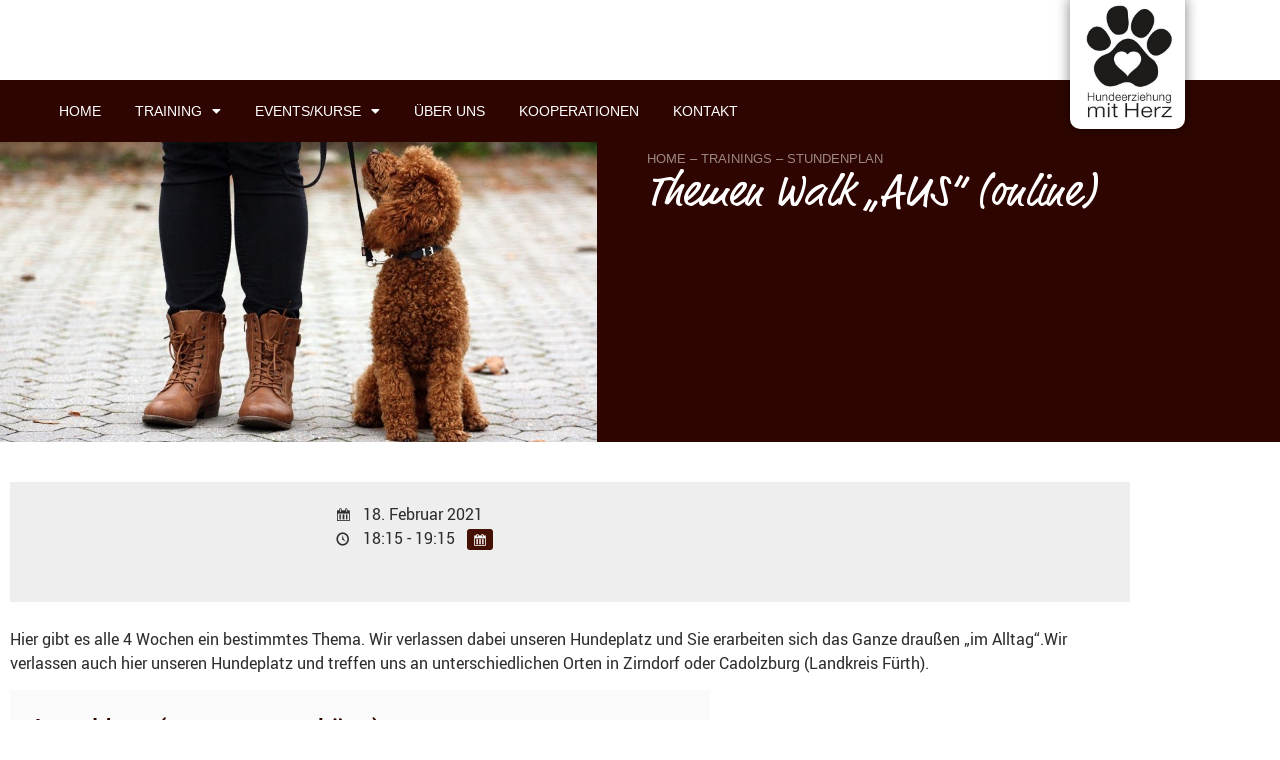

--- FILE ---
content_type: text/html; charset=UTF-8
request_url: https://www.hundeerziehungmitherz.de/veranstaltungen/themen-walk-36/
body_size: 16872
content:
<!doctype html>
<html lang="de">
<head>
	<meta charset="UTF-8">
	<meta name="viewport" content="width=device-width, initial-scale=1">
	<link rel="profile" href="https://gmpg.org/xfn/11">
	<meta name='robots' content='index, follow, max-image-preview:large, max-snippet:-1, max-video-preview:-1' />

	<!-- This site is optimized with the Yoast SEO plugin v26.7 - https://yoast.com/wordpress/plugins/seo/ -->
	<title>Themen Walk &quot;AUS&quot; (online) - Hundeerziehung mit Herz – Desiree Höck – Hundeschule Zirndorf/Nürnberg/Fürth</title>
	<link rel="canonical" href="https://www.hundeerziehungmitherz.de/veranstaltungen/themen-walk-36/" />
	<meta property="og:locale" content="de_DE" />
	<meta property="og:type" content="article" />
	<meta property="og:title" content="Themen Walk &quot;AUS&quot; (online) - Hundeerziehung mit Herz – Desiree Höck – Hundeschule Zirndorf/Nürnberg/Fürth" />
	<meta property="og:description" content="Hier gibt es alle 4 Wochen ein bestimmtes Thema. Wir verlassen dabei unseren Hundeplatz und Sie erarbeiten sich das Ganze draußen „im Alltag“.Wir verlassen auch hier unseren Hundeplatz und treffen uns an unterschiedlichen Orten in Zirndorf oder Cadolzburg (Landkreis Fürth). &nbsp;" />
	<meta property="og:url" content="https://www.hundeerziehungmitherz.de/veranstaltungen/themen-walk-36/" />
	<meta property="og:site_name" content="Hundeerziehung mit Herz – Desiree Höck – Hundeschule Zirndorf/Nürnberg/Fürth" />
	<meta property="article:modified_time" content="2021-01-18T20:49:51+00:00" />
	<meta property="og:image" content="https://www.hundeerziehungmitherz.de/wp-content/uploads/2020/05/IMG_1050-1.jpg" />
	<meta property="og:image:width" content="1037" />
	<meta property="og:image:height" content="510" />
	<meta property="og:image:type" content="image/jpeg" />
	<meta name="twitter:card" content="summary_large_image" />
	<script type="application/ld+json" class="yoast-schema-graph">{"@context":"https://schema.org","@graph":[{"@type":"WebPage","@id":"https://www.hundeerziehungmitherz.de/veranstaltungen/themen-walk-36/","url":"https://www.hundeerziehungmitherz.de/veranstaltungen/themen-walk-36/","name":"Themen Walk \"AUS\" (online) - Hundeerziehung mit Herz – Desiree Höck – Hundeschule Zirndorf/Nürnberg/Fürth","isPartOf":{"@id":"https://www.hundeerziehungmitherz.de/#website"},"primaryImageOfPage":{"@id":"https://www.hundeerziehungmitherz.de/veranstaltungen/themen-walk-36/#primaryimage"},"image":{"@id":"https://www.hundeerziehungmitherz.de/veranstaltungen/themen-walk-36/#primaryimage"},"thumbnailUrl":"https://www.hundeerziehungmitherz.de/wp-content/uploads/2020/05/IMG_1050-1.jpg","datePublished":"2020-11-30T21:38:15+00:00","dateModified":"2021-01-18T20:49:51+00:00","breadcrumb":{"@id":"https://www.hundeerziehungmitherz.de/veranstaltungen/themen-walk-36/#breadcrumb"},"inLanguage":"de","potentialAction":[{"@type":"ReadAction","target":["https://www.hundeerziehungmitherz.de/veranstaltungen/themen-walk-36/"]}]},{"@type":"ImageObject","inLanguage":"de","@id":"https://www.hundeerziehungmitherz.de/veranstaltungen/themen-walk-36/#primaryimage","url":"https://www.hundeerziehungmitherz.de/wp-content/uploads/2020/05/IMG_1050-1.jpg","contentUrl":"https://www.hundeerziehungmitherz.de/wp-content/uploads/2020/05/IMG_1050-1.jpg","width":1037,"height":510},{"@type":"BreadcrumbList","@id":"https://www.hundeerziehungmitherz.de/veranstaltungen/themen-walk-36/#breadcrumb","itemListElement":[{"@type":"ListItem","position":1,"name":"Home","item":"https://www.hundeerziehungmitherz.de/"},{"@type":"ListItem","position":2,"name":"Veranstaltungen","item":"https://www.hundeerziehungmitherz.de/veranstaltungen/"},{"@type":"ListItem","position":3,"name":"Themen Walk &#8220;AUS&#8221; (online)"}]},{"@type":"WebSite","@id":"https://www.hundeerziehungmitherz.de/#website","url":"https://www.hundeerziehungmitherz.de/","name":"Hundeerziehung mit Herz – Desiree Höck – Hundeschule Zirndorf/Nürnberg/Fürth","description":"Professionelle Hundeschule &amp; Events","publisher":{"@id":"https://www.hundeerziehungmitherz.de/#organization"},"potentialAction":[{"@type":"SearchAction","target":{"@type":"EntryPoint","urlTemplate":"https://www.hundeerziehungmitherz.de/?s={search_term_string}"},"query-input":{"@type":"PropertyValueSpecification","valueRequired":true,"valueName":"search_term_string"}}],"inLanguage":"de"},{"@type":"Organization","@id":"https://www.hundeerziehungmitherz.de/#organization","name":"Hundeerziehung mit Herz – Desiree Höck – Hundeschule Zirndorf/Nürnberg/Fürth","url":"https://www.hundeerziehungmitherz.de/","logo":{"@type":"ImageObject","inLanguage":"de","@id":"https://www.hundeerziehungmitherz.de/#/schema/logo/image/","url":"https://www.hundeerziehungmitherz.de/wp-content/uploads/2020/02/Logo-HundeerziehungmitHerz-DesireeHoeck.png","contentUrl":"https://www.hundeerziehungmitherz.de/wp-content/uploads/2020/02/Logo-HundeerziehungmitHerz-DesireeHoeck.png","width":360,"height":410,"caption":"Hundeerziehung mit Herz – Desiree Höck – Hundeschule Zirndorf/Nürnberg/Fürth"},"image":{"@id":"https://www.hundeerziehungmitherz.de/#/schema/logo/image/"}}]}</script>
	<!-- / Yoast SEO plugin. -->


<link rel="alternate" type="application/rss+xml" title="Hundeerziehung mit Herz – Desiree Höck – Hundeschule Zirndorf/Nürnberg/Fürth &raquo; Feed" href="https://www.hundeerziehungmitherz.de/feed/" />
<link rel="alternate" type="application/rss+xml" title="Hundeerziehung mit Herz – Desiree Höck – Hundeschule Zirndorf/Nürnberg/Fürth &raquo; Kommentar-Feed" href="https://www.hundeerziehungmitherz.de/comments/feed/" />
<link rel="alternate" title="oEmbed (JSON)" type="application/json+oembed" href="https://www.hundeerziehungmitherz.de/wp-json/oembed/1.0/embed?url=https%3A%2F%2Fwww.hundeerziehungmitherz.de%2Fveranstaltungen%2Fthemen-walk-36%2F" />
<link rel="alternate" title="oEmbed (XML)" type="text/xml+oembed" href="https://www.hundeerziehungmitherz.de/wp-json/oembed/1.0/embed?url=https%3A%2F%2Fwww.hundeerziehungmitherz.de%2Fveranstaltungen%2Fthemen-walk-36%2F&#038;format=xml" />
<meta name="generator" content="Event Espresso Version 5.0.50" />
<style id='wp-img-auto-sizes-contain-inline-css'>
img:is([sizes=auto i],[sizes^="auto," i]){contain-intrinsic-size:3000px 1500px}
/*# sourceURL=wp-img-auto-sizes-contain-inline-css */
</style>
<style id='wp-emoji-styles-inline-css'>

	img.wp-smiley, img.emoji {
		display: inline !important;
		border: none !important;
		box-shadow: none !important;
		height: 1em !important;
		width: 1em !important;
		margin: 0 0.07em !important;
		vertical-align: -0.1em !important;
		background: none !important;
		padding: 0 !important;
	}
/*# sourceURL=wp-emoji-styles-inline-css */
</style>
<link rel='stylesheet' id='wp-block-library-css' href='https://www.hundeerziehungmitherz.de/wp-includes/css/dist/block-library/style.min.css?ver=6.9' media='all' />
<style id='global-styles-inline-css'>
:root{--wp--preset--aspect-ratio--square: 1;--wp--preset--aspect-ratio--4-3: 4/3;--wp--preset--aspect-ratio--3-4: 3/4;--wp--preset--aspect-ratio--3-2: 3/2;--wp--preset--aspect-ratio--2-3: 2/3;--wp--preset--aspect-ratio--16-9: 16/9;--wp--preset--aspect-ratio--9-16: 9/16;--wp--preset--color--black: #000000;--wp--preset--color--cyan-bluish-gray: #abb8c3;--wp--preset--color--white: #ffffff;--wp--preset--color--pale-pink: #f78da7;--wp--preset--color--vivid-red: #cf2e2e;--wp--preset--color--luminous-vivid-orange: #ff6900;--wp--preset--color--luminous-vivid-amber: #fcb900;--wp--preset--color--light-green-cyan: #7bdcb5;--wp--preset--color--vivid-green-cyan: #00d084;--wp--preset--color--pale-cyan-blue: #8ed1fc;--wp--preset--color--vivid-cyan-blue: #0693e3;--wp--preset--color--vivid-purple: #9b51e0;--wp--preset--gradient--vivid-cyan-blue-to-vivid-purple: linear-gradient(135deg,rgb(6,147,227) 0%,rgb(155,81,224) 100%);--wp--preset--gradient--light-green-cyan-to-vivid-green-cyan: linear-gradient(135deg,rgb(122,220,180) 0%,rgb(0,208,130) 100%);--wp--preset--gradient--luminous-vivid-amber-to-luminous-vivid-orange: linear-gradient(135deg,rgb(252,185,0) 0%,rgb(255,105,0) 100%);--wp--preset--gradient--luminous-vivid-orange-to-vivid-red: linear-gradient(135deg,rgb(255,105,0) 0%,rgb(207,46,46) 100%);--wp--preset--gradient--very-light-gray-to-cyan-bluish-gray: linear-gradient(135deg,rgb(238,238,238) 0%,rgb(169,184,195) 100%);--wp--preset--gradient--cool-to-warm-spectrum: linear-gradient(135deg,rgb(74,234,220) 0%,rgb(151,120,209) 20%,rgb(207,42,186) 40%,rgb(238,44,130) 60%,rgb(251,105,98) 80%,rgb(254,248,76) 100%);--wp--preset--gradient--blush-light-purple: linear-gradient(135deg,rgb(255,206,236) 0%,rgb(152,150,240) 100%);--wp--preset--gradient--blush-bordeaux: linear-gradient(135deg,rgb(254,205,165) 0%,rgb(254,45,45) 50%,rgb(107,0,62) 100%);--wp--preset--gradient--luminous-dusk: linear-gradient(135deg,rgb(255,203,112) 0%,rgb(199,81,192) 50%,rgb(65,88,208) 100%);--wp--preset--gradient--pale-ocean: linear-gradient(135deg,rgb(255,245,203) 0%,rgb(182,227,212) 50%,rgb(51,167,181) 100%);--wp--preset--gradient--electric-grass: linear-gradient(135deg,rgb(202,248,128) 0%,rgb(113,206,126) 100%);--wp--preset--gradient--midnight: linear-gradient(135deg,rgb(2,3,129) 0%,rgb(40,116,252) 100%);--wp--preset--font-size--small: 13px;--wp--preset--font-size--medium: 20px;--wp--preset--font-size--large: 36px;--wp--preset--font-size--x-large: 42px;--wp--preset--spacing--20: 0.44rem;--wp--preset--spacing--30: 0.67rem;--wp--preset--spacing--40: 1rem;--wp--preset--spacing--50: 1.5rem;--wp--preset--spacing--60: 2.25rem;--wp--preset--spacing--70: 3.38rem;--wp--preset--spacing--80: 5.06rem;--wp--preset--shadow--natural: 6px 6px 9px rgba(0, 0, 0, 0.2);--wp--preset--shadow--deep: 12px 12px 50px rgba(0, 0, 0, 0.4);--wp--preset--shadow--sharp: 6px 6px 0px rgba(0, 0, 0, 0.2);--wp--preset--shadow--outlined: 6px 6px 0px -3px rgb(255, 255, 255), 6px 6px rgb(0, 0, 0);--wp--preset--shadow--crisp: 6px 6px 0px rgb(0, 0, 0);}:root { --wp--style--global--content-size: 800px;--wp--style--global--wide-size: 1200px; }:where(body) { margin: 0; }.wp-site-blocks > .alignleft { float: left; margin-right: 2em; }.wp-site-blocks > .alignright { float: right; margin-left: 2em; }.wp-site-blocks > .aligncenter { justify-content: center; margin-left: auto; margin-right: auto; }:where(.wp-site-blocks) > * { margin-block-start: 24px; margin-block-end: 0; }:where(.wp-site-blocks) > :first-child { margin-block-start: 0; }:where(.wp-site-blocks) > :last-child { margin-block-end: 0; }:root { --wp--style--block-gap: 24px; }:root :where(.is-layout-flow) > :first-child{margin-block-start: 0;}:root :where(.is-layout-flow) > :last-child{margin-block-end: 0;}:root :where(.is-layout-flow) > *{margin-block-start: 24px;margin-block-end: 0;}:root :where(.is-layout-constrained) > :first-child{margin-block-start: 0;}:root :where(.is-layout-constrained) > :last-child{margin-block-end: 0;}:root :where(.is-layout-constrained) > *{margin-block-start: 24px;margin-block-end: 0;}:root :where(.is-layout-flex){gap: 24px;}:root :where(.is-layout-grid){gap: 24px;}.is-layout-flow > .alignleft{float: left;margin-inline-start: 0;margin-inline-end: 2em;}.is-layout-flow > .alignright{float: right;margin-inline-start: 2em;margin-inline-end: 0;}.is-layout-flow > .aligncenter{margin-left: auto !important;margin-right: auto !important;}.is-layout-constrained > .alignleft{float: left;margin-inline-start: 0;margin-inline-end: 2em;}.is-layout-constrained > .alignright{float: right;margin-inline-start: 2em;margin-inline-end: 0;}.is-layout-constrained > .aligncenter{margin-left: auto !important;margin-right: auto !important;}.is-layout-constrained > :where(:not(.alignleft):not(.alignright):not(.alignfull)){max-width: var(--wp--style--global--content-size);margin-left: auto !important;margin-right: auto !important;}.is-layout-constrained > .alignwide{max-width: var(--wp--style--global--wide-size);}body .is-layout-flex{display: flex;}.is-layout-flex{flex-wrap: wrap;align-items: center;}.is-layout-flex > :is(*, div){margin: 0;}body .is-layout-grid{display: grid;}.is-layout-grid > :is(*, div){margin: 0;}body{padding-top: 0px;padding-right: 0px;padding-bottom: 0px;padding-left: 0px;}a:where(:not(.wp-element-button)){text-decoration: underline;}:root :where(.wp-element-button, .wp-block-button__link){background-color: #32373c;border-width: 0;color: #fff;font-family: inherit;font-size: inherit;font-style: inherit;font-weight: inherit;letter-spacing: inherit;line-height: inherit;padding-top: calc(0.667em + 2px);padding-right: calc(1.333em + 2px);padding-bottom: calc(0.667em + 2px);padding-left: calc(1.333em + 2px);text-decoration: none;text-transform: inherit;}.has-black-color{color: var(--wp--preset--color--black) !important;}.has-cyan-bluish-gray-color{color: var(--wp--preset--color--cyan-bluish-gray) !important;}.has-white-color{color: var(--wp--preset--color--white) !important;}.has-pale-pink-color{color: var(--wp--preset--color--pale-pink) !important;}.has-vivid-red-color{color: var(--wp--preset--color--vivid-red) !important;}.has-luminous-vivid-orange-color{color: var(--wp--preset--color--luminous-vivid-orange) !important;}.has-luminous-vivid-amber-color{color: var(--wp--preset--color--luminous-vivid-amber) !important;}.has-light-green-cyan-color{color: var(--wp--preset--color--light-green-cyan) !important;}.has-vivid-green-cyan-color{color: var(--wp--preset--color--vivid-green-cyan) !important;}.has-pale-cyan-blue-color{color: var(--wp--preset--color--pale-cyan-blue) !important;}.has-vivid-cyan-blue-color{color: var(--wp--preset--color--vivid-cyan-blue) !important;}.has-vivid-purple-color{color: var(--wp--preset--color--vivid-purple) !important;}.has-black-background-color{background-color: var(--wp--preset--color--black) !important;}.has-cyan-bluish-gray-background-color{background-color: var(--wp--preset--color--cyan-bluish-gray) !important;}.has-white-background-color{background-color: var(--wp--preset--color--white) !important;}.has-pale-pink-background-color{background-color: var(--wp--preset--color--pale-pink) !important;}.has-vivid-red-background-color{background-color: var(--wp--preset--color--vivid-red) !important;}.has-luminous-vivid-orange-background-color{background-color: var(--wp--preset--color--luminous-vivid-orange) !important;}.has-luminous-vivid-amber-background-color{background-color: var(--wp--preset--color--luminous-vivid-amber) !important;}.has-light-green-cyan-background-color{background-color: var(--wp--preset--color--light-green-cyan) !important;}.has-vivid-green-cyan-background-color{background-color: var(--wp--preset--color--vivid-green-cyan) !important;}.has-pale-cyan-blue-background-color{background-color: var(--wp--preset--color--pale-cyan-blue) !important;}.has-vivid-cyan-blue-background-color{background-color: var(--wp--preset--color--vivid-cyan-blue) !important;}.has-vivid-purple-background-color{background-color: var(--wp--preset--color--vivid-purple) !important;}.has-black-border-color{border-color: var(--wp--preset--color--black) !important;}.has-cyan-bluish-gray-border-color{border-color: var(--wp--preset--color--cyan-bluish-gray) !important;}.has-white-border-color{border-color: var(--wp--preset--color--white) !important;}.has-pale-pink-border-color{border-color: var(--wp--preset--color--pale-pink) !important;}.has-vivid-red-border-color{border-color: var(--wp--preset--color--vivid-red) !important;}.has-luminous-vivid-orange-border-color{border-color: var(--wp--preset--color--luminous-vivid-orange) !important;}.has-luminous-vivid-amber-border-color{border-color: var(--wp--preset--color--luminous-vivid-amber) !important;}.has-light-green-cyan-border-color{border-color: var(--wp--preset--color--light-green-cyan) !important;}.has-vivid-green-cyan-border-color{border-color: var(--wp--preset--color--vivid-green-cyan) !important;}.has-pale-cyan-blue-border-color{border-color: var(--wp--preset--color--pale-cyan-blue) !important;}.has-vivid-cyan-blue-border-color{border-color: var(--wp--preset--color--vivid-cyan-blue) !important;}.has-vivid-purple-border-color{border-color: var(--wp--preset--color--vivid-purple) !important;}.has-vivid-cyan-blue-to-vivid-purple-gradient-background{background: var(--wp--preset--gradient--vivid-cyan-blue-to-vivid-purple) !important;}.has-light-green-cyan-to-vivid-green-cyan-gradient-background{background: var(--wp--preset--gradient--light-green-cyan-to-vivid-green-cyan) !important;}.has-luminous-vivid-amber-to-luminous-vivid-orange-gradient-background{background: var(--wp--preset--gradient--luminous-vivid-amber-to-luminous-vivid-orange) !important;}.has-luminous-vivid-orange-to-vivid-red-gradient-background{background: var(--wp--preset--gradient--luminous-vivid-orange-to-vivid-red) !important;}.has-very-light-gray-to-cyan-bluish-gray-gradient-background{background: var(--wp--preset--gradient--very-light-gray-to-cyan-bluish-gray) !important;}.has-cool-to-warm-spectrum-gradient-background{background: var(--wp--preset--gradient--cool-to-warm-spectrum) !important;}.has-blush-light-purple-gradient-background{background: var(--wp--preset--gradient--blush-light-purple) !important;}.has-blush-bordeaux-gradient-background{background: var(--wp--preset--gradient--blush-bordeaux) !important;}.has-luminous-dusk-gradient-background{background: var(--wp--preset--gradient--luminous-dusk) !important;}.has-pale-ocean-gradient-background{background: var(--wp--preset--gradient--pale-ocean) !important;}.has-electric-grass-gradient-background{background: var(--wp--preset--gradient--electric-grass) !important;}.has-midnight-gradient-background{background: var(--wp--preset--gradient--midnight) !important;}.has-small-font-size{font-size: var(--wp--preset--font-size--small) !important;}.has-medium-font-size{font-size: var(--wp--preset--font-size--medium) !important;}.has-large-font-size{font-size: var(--wp--preset--font-size--large) !important;}.has-x-large-font-size{font-size: var(--wp--preset--font-size--x-large) !important;}
:root :where(.wp-block-pullquote){font-size: 1.5em;line-height: 1.6;}
/*# sourceURL=global-styles-inline-css */
</style>
<link rel='stylesheet' id='wpa-css-css' href='https://www.hundeerziehungmitherz.de/wp-content/plugins/honeypot/includes/css/wpa.css?ver=2.3.04' media='all' />
<link rel='stylesheet' id='passster-public-css' href='https://www.hundeerziehungmitherz.de/wp-content/plugins/content-protector/assets/public/passster-public.min.css?ver=4.2.25' media='all' />
<link rel='stylesheet' id='hello-elementor-css' href='https://www.hundeerziehungmitherz.de/wp-content/themes/hello-elementor/assets/css/reset.css?ver=3.4.5' media='all' />
<link rel='stylesheet' id='hello-elementor-theme-style-css' href='https://www.hundeerziehungmitherz.de/wp-content/themes/hello-elementor/assets/css/theme.css?ver=3.4.5' media='all' />
<link rel='stylesheet' id='hello-elementor-header-footer-css' href='https://www.hundeerziehungmitherz.de/wp-content/themes/hello-elementor/assets/css/header-footer.css?ver=3.4.5' media='all' />
<link rel='stylesheet' id='elementor-frontend-css' href='https://www.hundeerziehungmitherz.de/wp-content/plugins/elementor/assets/css/frontend.min.css?ver=3.34.1' media='all' />
<style id='elementor-frontend-inline-css'>
.elementor-9822 .elementor-element.elementor-element-08b6059:not(.elementor-motion-effects-element-type-background), .elementor-9822 .elementor-element.elementor-element-08b6059 > .elementor-motion-effects-container > .elementor-motion-effects-layer{background-image:url("https://www.hundeerziehungmitherz.de/wp-content/uploads/2020/05/IMG_1050-1.jpg");}
/*# sourceURL=elementor-frontend-inline-css */
</style>
<link rel='stylesheet' id='widget-image-css' href='https://www.hundeerziehungmitherz.de/wp-content/plugins/elementor/assets/css/widget-image.min.css?ver=3.34.1' media='all' />
<link rel='stylesheet' id='widget-nav-menu-css' href='https://www.hundeerziehungmitherz.de/wp-content/plugins/elementor-pro/assets/css/widget-nav-menu.min.css?ver=3.34.0' media='all' />
<link rel='stylesheet' id='widget-heading-css' href='https://www.hundeerziehungmitherz.de/wp-content/plugins/elementor/assets/css/widget-heading.min.css?ver=3.34.1' media='all' />
<link rel='stylesheet' id='widget-social-icons-css' href='https://www.hundeerziehungmitherz.de/wp-content/plugins/elementor/assets/css/widget-social-icons.min.css?ver=3.34.1' media='all' />
<link rel='stylesheet' id='e-apple-webkit-css' href='https://www.hundeerziehungmitherz.de/wp-content/plugins/elementor/assets/css/conditionals/apple-webkit.min.css?ver=3.34.1' media='all' />
<link rel='stylesheet' id='widget-spacer-css' href='https://www.hundeerziehungmitherz.de/wp-content/plugins/elementor/assets/css/widget-spacer.min.css?ver=3.34.1' media='all' />
<link rel='stylesheet' id='elementor-icons-css' href='https://www.hundeerziehungmitherz.de/wp-content/plugins/elementor/assets/lib/eicons/css/elementor-icons.min.css?ver=5.45.0' media='all' />
<link rel='stylesheet' id='elementor-post-548-css' href='https://www.hundeerziehungmitherz.de/wp-content/uploads/elementor/css/post-548.css?ver=1768549820' media='all' />
<link rel='stylesheet' id='font-awesome-5-all-css' href='https://www.hundeerziehungmitherz.de/wp-content/plugins/elementor/assets/lib/font-awesome/css/all.min.css?ver=3.34.1' media='all' />
<link rel='stylesheet' id='font-awesome-4-shim-css' href='https://www.hundeerziehungmitherz.de/wp-content/plugins/elementor/assets/lib/font-awesome/css/v4-shims.min.css?ver=3.34.1' media='all' />
<link rel='stylesheet' id='elementor-post-9232-css' href='https://www.hundeerziehungmitherz.de/wp-content/uploads/elementor/css/post-9232.css?ver=1768549820' media='all' />
<link rel='stylesheet' id='elementor-post-6993-css' href='https://www.hundeerziehungmitherz.de/wp-content/uploads/elementor/css/post-6993.css?ver=1768549821' media='all' />
<link rel='stylesheet' id='elementor-post-9822-css' href='https://www.hundeerziehungmitherz.de/wp-content/uploads/elementor/css/post-9822.css?ver=1768549965' media='all' />
<link rel='stylesheet' id='ticket_selector-css' href='https://www.hundeerziehungmitherz.de/wp-content/plugins/event-espresso-core-reg/modules/ticket_selector/assets/ticket_selector.css?ver=5.0.50' media='all' />
<link rel='stylesheet' id='dashicons-css' href='https://www.hundeerziehungmitherz.de/wp-includes/css/dashicons.min.css?ver=6.9' media='all' />
<link rel='stylesheet' id='espresso_default-css' href='https://www.hundeerziehungmitherz.de/wp-content/plugins/event-espresso-core-reg/core/templates/global_assets/css/espresso_default.css?ver=5.0.50' media='all' />
<style id='espresso_default-inline-css'>

        :root {
            --ee-ts-accent-color: hsl(210 100% 50%);
            --ee-ts-accent-color-hover: hsl(210 100% 45%);
            --ee-ts-background: hsl(210 2% 123.5%);
            --ee-ts-border-color: hsl(210 5% 40%);
            --ee-ts-input-disabled: hsl(210 15% 50%);
            --ee-ts-text-color: hsl(210 10% 30%);
            --ee-ts-button-text-color: hsl(210 2% 123.5%);

            @media (prefers-color-scheme: dark) {
                --ee-ts-accent-color: hsl(210 100% 50%);
                --ee-ts-accent-color-hover: hsl(210 100% 55%);
                --ee-ts-background: hsl(210 2% 17.5%);
                --ee-ts-border-color: hsl(210 5% 60%);
                --ee-ts-input-disabled: hsl(210 15% 50%);
                --ee-ts-text-color: hsl(210 2% 85%);
                --ee-ts-button-text-color: hsl(210 2% 123.5%);
            }
        }
/*# sourceURL=espresso_default-inline-css */
</style>
<link rel='stylesheet' id='checkbox_dropdown_selector-css' href='https://www.hundeerziehungmitherz.de/wp-content/plugins/event-espresso-core-reg/core/templates/global_assets/css/checkbox_dropdown_selector.css?ver=5.0.50' media='all' />
<link rel='stylesheet' id='sp-dsgvo_twbs4_grid-css' href='https://www.hundeerziehungmitherz.de/wp-content/plugins/shapepress-dsgvo/public/css/bootstrap-grid.min.css?ver=3.1.35' media='all' />
<link rel='stylesheet' id='sp-dsgvo-css' href='https://www.hundeerziehungmitherz.de/wp-content/plugins/shapepress-dsgvo/public/css/sp-dsgvo-public.min.css?ver=3.1.35' media='all' />
<link rel='stylesheet' id='sp-dsgvo_popup-css' href='https://www.hundeerziehungmitherz.de/wp-content/plugins/shapepress-dsgvo/public/css/sp-dsgvo-popup.min.css?ver=3.1.35' media='all' />
<link rel='stylesheet' id='simplebar-css' href='https://www.hundeerziehungmitherz.de/wp-content/plugins/shapepress-dsgvo/public/css/simplebar.min.css?ver=6.9' media='all' />
<link rel='stylesheet' id='hello-elementor-child-style-css' href='https://www.hundeerziehungmitherz.de/wp-content/themes/hello-theme-child-master/style.css?ver=2.0.0' media='all' />
<link rel='stylesheet' id='elementor-icons-shared-0-css' href='https://www.hundeerziehungmitherz.de/wp-content/plugins/elementor/assets/lib/font-awesome/css/fontawesome.min.css?ver=5.15.3' media='all' />
<link rel='stylesheet' id='elementor-icons-fa-solid-css' href='https://www.hundeerziehungmitherz.de/wp-content/plugins/elementor/assets/lib/font-awesome/css/solid.min.css?ver=5.15.3' media='all' />
<link rel='stylesheet' id='elementor-icons-fa-brands-css' href='https://www.hundeerziehungmitherz.de/wp-content/plugins/elementor/assets/lib/font-awesome/css/brands.min.css?ver=5.15.3' media='all' />
<script type="application/ld+json">
{
  "@context": "http://schema.org/",
  "@type": "Event",
  "name": "Themen Walk \"AUS\" (online)",
  "startDate": "2021-02-18T18:15:00+01:00",
  "endDate": "2021-02-18T19:15:00+01:00",
  "description": "Hier gibt es alle 4 Wochen ein bestimmtes Thema. Wir verlassen dabei unseren Hundeplatz und Sie erarbeiten sich das Ganze drau\u00dfen \u201eim Alltag\u201c.Wir verlassen auch hier unseren Hundeplatz und treffen uns an unterschiedlichen Orten in Zirndorf oder Cadolzburg (Landkreis F\u00fcrth). [passster password=\"Hundeschule!\"][ESPRESSO_TICKET_SELECTOR event_id=2420][\/passster] &nbsp;",
  "url": "https://www.hundeerziehungmitherz.de/veranstaltungen/themen-walk-36/",
  "eventAttendanceMode": "https://schema.org/OfflineEventAttendanceMode",
  "eventStatus": [ "https://schema.org/EventScheduled" ],
  "offers": [
        {
      "@type": "Offer",
      "url": "https://www.hundeerziehungmitherz.de/veranstaltungen/themen-walk-36/",
      "validFrom": "2020-01-11T16:50:00+01:00 16:50",
      "validThrough": "2021-02-16T18:00:00+01:00 18:00",
      "price": "19,33",
      "priceCurrency": "EUR"
            },    {
      "@type": "Offer",
      "url": "https://www.hundeerziehungmitherz.de/veranstaltungen/themen-walk-36/",
      "validFrom": "2020-01-11T16:50:00+01:00 16:50",
      "validThrough": "2021-02-16T18:00:00+01:00 18:00",
      "price": "0,00",
      "priceCurrency": "EUR"
            }    ]    ,
  "image": "https://www.hundeerziehungmitherz.de/wp-content/uploads/2020/05/IMG_1050-1-150x150.jpg"
            }

</script><script src="https://www.hundeerziehungmitherz.de/wp-includes/js/jquery/jquery.min.js?ver=3.7.1" id="jquery-core-js"></script>
<script src="https://www.hundeerziehungmitherz.de/wp-includes/js/jquery/jquery-migrate.min.js?ver=3.4.1" id="jquery-migrate-js"></script>
<script src="https://www.hundeerziehungmitherz.de/wp-includes/js/dist/hooks.min.js?ver=dd5603f07f9220ed27f1" id="wp-hooks-js"></script>
<script src="https://www.hundeerziehungmitherz.de/wp-includes/js/dist/i18n.min.js?ver=c26c3dc7bed366793375" id="wp-i18n-js"></script>
<script id="wp-i18n-js-after">
wp.i18n.setLocaleData( { 'text direction\u0004ltr': [ 'ltr' ] } );
//# sourceURL=wp-i18n-js-after
</script>
<script src="https://www.hundeerziehungmitherz.de/wp-includes/js/dist/url.min.js?ver=9e178c9516d1222dc834" id="wp-url-js"></script>
<script id="wp-api-fetch-js-translations">
( function( domain, translations ) {
	var localeData = translations.locale_data[ domain ] || translations.locale_data.messages;
	localeData[""].domain = domain;
	wp.i18n.setLocaleData( localeData, domain );
} )( "default", {"translation-revision-date":"2026-01-15 01:08:34+0000","generator":"GlotPress\/4.0.3","domain":"messages","locale_data":{"messages":{"":{"domain":"messages","plural-forms":"nplurals=2; plural=n != 1;","lang":"de"},"Could not get a valid response from the server.":["Es konnte keine g\u00fcltige Antwort vom Server abgerufen werden."],"Unable to connect. Please check your Internet connection.":["Die Verbindung konnte nicht hergestellt werden. Bitte \u00fcberpr\u00fcfe deine Internetverbindung."],"Media upload failed. If this is a photo or a large image, please scale it down and try again.":["Das Hochladen der Mediendatei ist fehlgeschlagen. Wenn es sich um ein Foto oder ein gro\u00dfes Bild handelt, verkleinere es bitte und versuche es erneut."],"The response is not a valid JSON response.":["Die Antwort ist keine g\u00fcltige JSON-Antwort."]}},"comment":{"reference":"wp-includes\/js\/dist\/api-fetch.js"}} );
//# sourceURL=wp-api-fetch-js-translations
</script>
<script src="https://www.hundeerziehungmitherz.de/wp-includes/js/dist/api-fetch.min.js?ver=3a4d9af2b423048b0dee" id="wp-api-fetch-js"></script>
<script id="wp-api-fetch-js-after">
wp.apiFetch.use( wp.apiFetch.createRootURLMiddleware( "https://www.hundeerziehungmitherz.de/wp-json/" ) );
wp.apiFetch.nonceMiddleware = wp.apiFetch.createNonceMiddleware( "718273c1ec" );
wp.apiFetch.use( wp.apiFetch.nonceMiddleware );
wp.apiFetch.use( wp.apiFetch.mediaUploadMiddleware );
wp.apiFetch.nonceEndpoint = "https://www.hundeerziehungmitherz.de/wp-admin/admin-ajax.php?action=rest-nonce";
//# sourceURL=wp-api-fetch-js-after
</script>
<script src="https://www.hundeerziehungmitherz.de/wp-content/plugins/content-protector/assets/public/cookie.js?ver=4.2.25" id="passster-cookie-js"></script>
<script id="passster-public-js-extra">
var ps_ajax = {"ajax_url":"https://www.hundeerziehungmitherz.de/wp-admin/admin-ajax.php","nonce":"f208b26763","hash_nonce":"decb5ef122","logout_nonce":"68f6d39d74","post_id":"2420","shortcodes":[],"permalink":"https://www.hundeerziehungmitherz.de/veranstaltungen/themen-walk-36/","cookie_duration_unit":"days","cookie_duration":"2","disable_cookie":"","unlock_mode":""};
//# sourceURL=passster-public-js-extra
</script>
<script src="https://www.hundeerziehungmitherz.de/wp-content/plugins/content-protector/assets/public/passster-public.min.js?ver=4.2.25" id="passster-public-js"></script>
<script src="https://www.hundeerziehungmitherz.de/wp-content/plugins/elementor/assets/lib/font-awesome/js/v4-shims.min.js?ver=3.34.1" id="font-awesome-4-shim-js"></script>
<script id="sp-dsgvo-js-extra">
var spDsgvoGeneralConfig = {"ajaxUrl":"https://www.hundeerziehungmitherz.de/wp-admin/admin-ajax.php","wpJsonUrl":"https://www.hundeerziehungmitherz.de/wp-json/legalweb/v1/","cookieName":"sp_dsgvo_cookie_settings","cookieVersion":"0","cookieLifeTime":"604800","cookieLifeTimeDismiss":"86400","locale":"de_DE","privacyPolicyPageId":"499","privacyPolicyPageUrl":"https://www.hundeerziehungmitherz.de/datenschutz/","imprintPageId":"500","imprintPageUrl":"https://www.hundeerziehungmitherz.de/impressum/","showNoticeOnClose":"1","initialDisplayType":"policy_popup","allIntegrationSlugs":[],"noticeHideEffect":"none","noticeOnScroll":"","noticeOnScrollOffset":"100","currentPageId":"2420","forceCookieInfo":"1","clientSideBlocking":"0"};
var spDsgvoIntegrationConfig = [];
//# sourceURL=sp-dsgvo-js-extra
</script>
<script src="https://www.hundeerziehungmitherz.de/wp-content/plugins/shapepress-dsgvo/public/js/sp-dsgvo-public.min.js?ver=3.1.35" id="sp-dsgvo-js"></script>
<link rel="https://api.w.org/" href="https://www.hundeerziehungmitherz.de/wp-json/" /><link rel="EditURI" type="application/rsd+xml" title="RSD" href="https://www.hundeerziehungmitherz.de/xmlrpc.php?rsd" />
<meta name="generator" content="WordPress 6.9" />
<link rel='shortlink' href='https://www.hundeerziehungmitherz.de/?p=2420' />
        <style>
            .passster-form {
                max-width: 700px !important;
                        }

            .passster-form > form {
                background: #FAFAFA;
                padding: 20px 20px 20px 20px;
                margin: 0px 0px 0px 0px;
                border-radius: px;
            }

            .passster-form .ps-form-headline {
                font-size: 24px;
                font-weight: 500;
                color: #2e0500;
            }

            .passster-form p {
                font-size: 13px;
                font-weight: 300;
                color: #000;
            }

            .passster-submit, .passster-submit-recaptcha,
			.passster-submit, .passster-submit-turnstile {
                background: #2e0500;
                padding: 10px 10px 10px 10px;
                margin: 0px 0px 0px 0px;
                border-radius: px;
                font-size: 12px;
                font-weight: 400;
                color: #fff;
            }

            .passster-submit:hover, .passster-submit-recaptcha:hover,
            .passster-submit:hover, .passster-submit-turnstile:hover {
                background: #686868;
                color: #fff;
            }
        </style>
		<!-- Analytics by WP Statistics - https://wp-statistics.com -->
<meta name="generator" content="Elementor 3.34.1; features: additional_custom_breakpoints; settings: css_print_method-external, google_font-enabled, font_display-auto">
<style>
    .sp-dsgvo-blocked-embedding-placeholder
    {
        color: #313334;
                    background: linear-gradient(90deg, #e3ffe7 0%, #d9e7ff 100%);            }

    a.sp-dsgvo-blocked-embedding-button-enable,
    a.sp-dsgvo-blocked-embedding-button-enable:hover,
    a.sp-dsgvo-blocked-embedding-button-enable:active {
        color: #313334;
        border-color: #313334;
        border-width: 2px;
    }

            .wp-embed-aspect-16-9 .sp-dsgvo-blocked-embedding-placeholder,
        .vc_video-aspect-ratio-169 .sp-dsgvo-blocked-embedding-placeholder,
        .elementor-aspect-ratio-169 .sp-dsgvo-blocked-embedding-placeholder{
            margin-top: -56.25%; /*16:9*/
        }

        .wp-embed-aspect-4-3 .sp-dsgvo-blocked-embedding-placeholder,
        .vc_video-aspect-ratio-43 .sp-dsgvo-blocked-embedding-placeholder,
        .elementor-aspect-ratio-43 .sp-dsgvo-blocked-embedding-placeholder{
            margin-top: -75%;
        }

        .wp-embed-aspect-3-2 .sp-dsgvo-blocked-embedding-placeholder,
        .vc_video-aspect-ratio-32 .sp-dsgvo-blocked-embedding-placeholder,
        .elementor-aspect-ratio-32 .sp-dsgvo-blocked-embedding-placeholder{
            margin-top: -66.66%;
        }
    </style>
            <style>
                /* latin */
                @font-face {
                    font-family: 'Roboto';
                    font-style: italic;
                    font-weight: 300;
                    src: local('Roboto Light Italic'),
                    local('Roboto-LightItalic'),
                    url(https://www.hundeerziehungmitherz.de/wp-content/plugins/shapepress-dsgvo/public/css/fonts/roboto/Roboto-LightItalic-webfont.woff) format('woff');
                    font-display: swap;

                }

                /* latin */
                @font-face {
                    font-family: 'Roboto';
                    font-style: italic;
                    font-weight: 400;
                    src: local('Roboto Italic'),
                    local('Roboto-Italic'),
                    url(https://www.hundeerziehungmitherz.de/wp-content/plugins/shapepress-dsgvo/public/css/fonts/roboto/Roboto-Italic-webfont.woff) format('woff');
                    font-display: swap;
                }

                /* latin */
                @font-face {
                    font-family: 'Roboto';
                    font-style: italic;
                    font-weight: 700;
                    src: local('Roboto Bold Italic'),
                    local('Roboto-BoldItalic'),
                    url(https://www.hundeerziehungmitherz.de/wp-content/plugins/shapepress-dsgvo/public/css/fonts/roboto/Roboto-BoldItalic-webfont.woff) format('woff');
                    font-display: swap;
                }

                /* latin */
                @font-face {
                    font-family: 'Roboto';
                    font-style: italic;
                    font-weight: 900;
                    src: local('Roboto Black Italic'),
                    local('Roboto-BlackItalic'),
                    url(https://www.hundeerziehungmitherz.de/wp-content/plugins/shapepress-dsgvo/public/css/fonts/roboto/Roboto-BlackItalic-webfont.woff) format('woff');
                    font-display: swap;
                }

                /* latin */
                @font-face {
                    font-family: 'Roboto';
                    font-style: normal;
                    font-weight: 300;
                    src: local('Roboto Light'),
                    local('Roboto-Light'),
                    url(https://www.hundeerziehungmitherz.de/wp-content/plugins/shapepress-dsgvo/public/css/fonts/roboto/Roboto-Light-webfont.woff) format('woff');
                    font-display: swap;
                }

                /* latin */
                @font-face {
                    font-family: 'Roboto';
                    font-style: normal;
                    font-weight: 400;
                    src: local('Roboto Regular'),
                    local('Roboto-Regular'),
                    url(https://www.hundeerziehungmitherz.de/wp-content/plugins/shapepress-dsgvo/public/css/fonts/roboto/Roboto-Regular-webfont.woff) format('woff');
                    font-display: swap;
                }

                /* latin */
                @font-face {
                    font-family: 'Roboto';
                    font-style: normal;
                    font-weight: 700;
                    src: local('Roboto Bold'),
                    local('Roboto-Bold'),
                    url(https://www.hundeerziehungmitherz.de/wp-content/plugins/shapepress-dsgvo/public/css/fonts/roboto/Roboto-Bold-webfont.woff) format('woff');
                    font-display: swap;
                }

                /* latin */
                @font-face {
                    font-family: 'Roboto';
                    font-style: normal;
                    font-weight: 900;
                    src: local('Roboto Black'),
                    local('Roboto-Black'),
                    url(https://www.hundeerziehungmitherz.de/wp-content/plugins/shapepress-dsgvo/public/css/fonts/roboto/Roboto-Black-webfont.woff) format('woff');
                    font-display: swap;
                }
            </style>
            			<style>
				.e-con.e-parent:nth-of-type(n+4):not(.e-lazyloaded):not(.e-no-lazyload),
				.e-con.e-parent:nth-of-type(n+4):not(.e-lazyloaded):not(.e-no-lazyload) * {
					background-image: none !important;
				}
				@media screen and (max-height: 1024px) {
					.e-con.e-parent:nth-of-type(n+3):not(.e-lazyloaded):not(.e-no-lazyload),
					.e-con.e-parent:nth-of-type(n+3):not(.e-lazyloaded):not(.e-no-lazyload) * {
						background-image: none !important;
					}
				}
				@media screen and (max-height: 640px) {
					.e-con.e-parent:nth-of-type(n+2):not(.e-lazyloaded):not(.e-no-lazyload),
					.e-con.e-parent:nth-of-type(n+2):not(.e-lazyloaded):not(.e-no-lazyload) * {
						background-image: none !important;
					}
				}
			</style>
			<link rel="icon" href="https://www.hundeerziehungmitherz.de/wp-content/uploads/2020/01/cropped-Icon-HundeerziehungmitHerz-DesireeHoeck-2-32x32.png" sizes="32x32" />
<link rel="icon" href="https://www.hundeerziehungmitherz.de/wp-content/uploads/2020/01/cropped-Icon-HundeerziehungmitHerz-DesireeHoeck-2-192x192.png" sizes="192x192" />
<link rel="apple-touch-icon" href="https://www.hundeerziehungmitherz.de/wp-content/uploads/2020/01/cropped-Icon-HundeerziehungmitHerz-DesireeHoeck-2-180x180.png" />
<meta name="msapplication-TileImage" content="https://www.hundeerziehungmitherz.de/wp-content/uploads/2020/01/cropped-Icon-HundeerziehungmitHerz-DesireeHoeck-2-270x270.png" />
</head>
<body class="wp-singular espresso_events-template-default single single-espresso_events postid-2420 wp-custom-logo wp-embed-responsive wp-theme-hello-elementor wp-child-theme-hello-theme-child-master hello-elementor-default elementor-default elementor-kit-548 elementor-page-9822">


<a class="skip-link screen-reader-text" href="#content">Zum Inhalt springen</a>

		<header data-elementor-type="header" data-elementor-id="9232" class="elementor elementor-9232 elementor-location-header" data-elementor-post-type="elementor_library">
			<div class="elementor-element elementor-element-71a6134 e-con-full e-flex e-con e-parent" data-id="71a6134" data-element_type="container" data-settings="{&quot;background_background&quot;:&quot;classic&quot;}">
				<div class="elementor-element elementor-element-e432e52 elementor-widget__width-initial elementor-absolute elementor-widget elementor-widget-theme-site-logo elementor-widget-image" data-id="e432e52" data-element_type="widget" data-settings="{&quot;_position&quot;:&quot;absolute&quot;}" data-widget_type="theme-site-logo.default">
				<div class="elementor-widget-container">
											<a href="https://www.hundeerziehungmitherz.de">
			<img width="360" height="410" src="https://www.hundeerziehungmitherz.de/wp-content/uploads/2020/02/Logo-HundeerziehungmitHerz-DesireeHoeck.png" class="attachment-full size-full wp-image-645" alt="Hundeerziehung mit Herz von Desiree Höck" srcset="https://www.hundeerziehungmitherz.de/wp-content/uploads/2020/02/Logo-HundeerziehungmitHerz-DesireeHoeck.png 360w, https://www.hundeerziehungmitherz.de/wp-content/uploads/2020/02/Logo-HundeerziehungmitHerz-DesireeHoeck-263x300.png 263w" sizes="(max-width: 360px) 100vw, 360px" />				</a>
											</div>
				</div>
				</div>
		<div class="elementor-element elementor-element-07dd6c4 e-con-full e-flex e-con e-parent" data-id="07dd6c4" data-element_type="container" data-settings="{&quot;background_background&quot;:&quot;classic&quot;}">
				<div class="elementor-element elementor-element-63db422 elementor-nav-menu--stretch elementor-nav-menu__align-start elementor-nav-menu--dropdown-tablet elementor-nav-menu__text-align-aside elementor-nav-menu--toggle elementor-nav-menu--burger elementor-widget elementor-widget-nav-menu" data-id="63db422" data-element_type="widget" data-settings="{&quot;full_width&quot;:&quot;stretch&quot;,&quot;layout&quot;:&quot;horizontal&quot;,&quot;submenu_icon&quot;:{&quot;value&quot;:&quot;&lt;i class=\&quot;fas fa-caret-down\&quot; aria-hidden=\&quot;true\&quot;&gt;&lt;\/i&gt;&quot;,&quot;library&quot;:&quot;fa-solid&quot;},&quot;toggle&quot;:&quot;burger&quot;}" data-widget_type="nav-menu.default">
				<div class="elementor-widget-container">
								<nav aria-label="Menü" class="elementor-nav-menu--main elementor-nav-menu__container elementor-nav-menu--layout-horizontal e--pointer-none">
				<ul id="menu-1-63db422" class="elementor-nav-menu"><li class="menu-item menu-item-type-post_type menu-item-object-page menu-item-home menu-item-12212"><a href="https://www.hundeerziehungmitherz.de/" class="elementor-item">Home</a></li>
<li class="menu-item menu-item-type-post_type menu-item-object-page menu-item-has-children menu-item-322"><a href="https://www.hundeerziehungmitherz.de/training/" class="elementor-item">Training</a>
<ul class="sub-menu elementor-nav-menu--dropdown">
	<li class="menu-item menu-item-type-post_type menu-item-object-page menu-item-8402"><a href="https://www.hundeerziehungmitherz.de/training/fahrplan/" class="elementor-sub-item">Fahrplan</a></li>
	<li class="menu-item menu-item-type-custom menu-item-object-custom menu-item-390"><a href="https://www.hundeerziehungmitherz.de/training#welpen" class="elementor-sub-item elementor-item-anchor">Welpen/Junghunde</a></li>
	<li class="menu-item menu-item-type-custom menu-item-object-custom menu-item-389"><a href="https://www.hundeerziehungmitherz.de/training#beratung" class="elementor-sub-item elementor-item-anchor">Beratung</a></li>
	<li class="menu-item menu-item-type-custom menu-item-object-custom menu-item-401"><a href="https://www.hundeerziehungmitherz.de/training#gruppentraining" class="elementor-sub-item elementor-item-anchor">Gruppentraining</a></li>
	<li class="menu-item menu-item-type-custom menu-item-object-custom menu-item-402"><a href="https://www.hundeerziehungmitherz.de/training#beschaeftigungskurse" class="elementor-sub-item elementor-item-anchor">Beschäftigungskurse</a></li>
	<li class="menu-item menu-item-type-custom menu-item-object-custom menu-item-400"><a href="https://www.hundeerziehungmitherz.de/training#einzeltraining" class="elementor-sub-item elementor-item-anchor">Einzeltraining</a></li>
	<li class="menu-item menu-item-type-post_type menu-item-object-page menu-item-673"><a href="https://www.hundeerziehungmitherz.de/training/stundenplan/" class="elementor-sub-item">Stundenplan</a></li>
</ul>
</li>
<li class="menu-item menu-item-type-post_type menu-item-object-page menu-item-has-children menu-item-12425"><a href="https://www.hundeerziehungmitherz.de/events-kurse/" class="elementor-item">Events/Kurse</a>
<ul class="sub-menu elementor-nav-menu--dropdown">
	<li class="menu-item menu-item-type-taxonomy menu-item-object-espresso_event_categories menu-item-602"><a href="https://www.hundeerziehungmitherz.de/veranstaltungs-kategorie/praesenzveranstaltung/" class="elementor-sub-item">Präsenzveranstaltungen</a></li>
	<li class="menu-item menu-item-type-taxonomy menu-item-object-espresso_event_categories menu-item-12426"><a href="https://www.hundeerziehungmitherz.de/veranstaltungs-kategorie/onlinekurse-produkte/" class="elementor-sub-item">Onlinekurse/Produkte</a></li>
</ul>
</li>
<li class="menu-item menu-item-type-post_type menu-item-object-page menu-item-15241"><a href="https://www.hundeerziehungmitherz.de/ueber-uns/" class="elementor-item">Über uns</a></li>
<li class="menu-item menu-item-type-post_type menu-item-object-page menu-item-432"><a href="https://www.hundeerziehungmitherz.de/kooperationen/" class="elementor-item">Kooperationen</a></li>
<li class="menu-item menu-item-type-post_type menu-item-object-page menu-item-482"><a href="https://www.hundeerziehungmitherz.de/kontakt/" class="elementor-item">Kontakt</a></li>
</ul>			</nav>
					<div class="elementor-menu-toggle" role="button" tabindex="0" aria-label="Menü Umschalter" aria-expanded="false">
			<i aria-hidden="true" role="presentation" class="elementor-menu-toggle__icon--open eicon-menu-bar"></i><i aria-hidden="true" role="presentation" class="elementor-menu-toggle__icon--close eicon-close"></i>		</div>
					<nav class="elementor-nav-menu--dropdown elementor-nav-menu__container" aria-hidden="true">
				<ul id="menu-2-63db422" class="elementor-nav-menu"><li class="menu-item menu-item-type-post_type menu-item-object-page menu-item-home menu-item-12212"><a href="https://www.hundeerziehungmitherz.de/" class="elementor-item" tabindex="-1">Home</a></li>
<li class="menu-item menu-item-type-post_type menu-item-object-page menu-item-has-children menu-item-322"><a href="https://www.hundeerziehungmitherz.de/training/" class="elementor-item" tabindex="-1">Training</a>
<ul class="sub-menu elementor-nav-menu--dropdown">
	<li class="menu-item menu-item-type-post_type menu-item-object-page menu-item-8402"><a href="https://www.hundeerziehungmitherz.de/training/fahrplan/" class="elementor-sub-item" tabindex="-1">Fahrplan</a></li>
	<li class="menu-item menu-item-type-custom menu-item-object-custom menu-item-390"><a href="https://www.hundeerziehungmitherz.de/training#welpen" class="elementor-sub-item elementor-item-anchor" tabindex="-1">Welpen/Junghunde</a></li>
	<li class="menu-item menu-item-type-custom menu-item-object-custom menu-item-389"><a href="https://www.hundeerziehungmitherz.de/training#beratung" class="elementor-sub-item elementor-item-anchor" tabindex="-1">Beratung</a></li>
	<li class="menu-item menu-item-type-custom menu-item-object-custom menu-item-401"><a href="https://www.hundeerziehungmitherz.de/training#gruppentraining" class="elementor-sub-item elementor-item-anchor" tabindex="-1">Gruppentraining</a></li>
	<li class="menu-item menu-item-type-custom menu-item-object-custom menu-item-402"><a href="https://www.hundeerziehungmitherz.de/training#beschaeftigungskurse" class="elementor-sub-item elementor-item-anchor" tabindex="-1">Beschäftigungskurse</a></li>
	<li class="menu-item menu-item-type-custom menu-item-object-custom menu-item-400"><a href="https://www.hundeerziehungmitherz.de/training#einzeltraining" class="elementor-sub-item elementor-item-anchor" tabindex="-1">Einzeltraining</a></li>
	<li class="menu-item menu-item-type-post_type menu-item-object-page menu-item-673"><a href="https://www.hundeerziehungmitherz.de/training/stundenplan/" class="elementor-sub-item" tabindex="-1">Stundenplan</a></li>
</ul>
</li>
<li class="menu-item menu-item-type-post_type menu-item-object-page menu-item-has-children menu-item-12425"><a href="https://www.hundeerziehungmitherz.de/events-kurse/" class="elementor-item" tabindex="-1">Events/Kurse</a>
<ul class="sub-menu elementor-nav-menu--dropdown">
	<li class="menu-item menu-item-type-taxonomy menu-item-object-espresso_event_categories menu-item-602"><a href="https://www.hundeerziehungmitherz.de/veranstaltungs-kategorie/praesenzveranstaltung/" class="elementor-sub-item" tabindex="-1">Präsenzveranstaltungen</a></li>
	<li class="menu-item menu-item-type-taxonomy menu-item-object-espresso_event_categories menu-item-12426"><a href="https://www.hundeerziehungmitherz.de/veranstaltungs-kategorie/onlinekurse-produkte/" class="elementor-sub-item" tabindex="-1">Onlinekurse/Produkte</a></li>
</ul>
</li>
<li class="menu-item menu-item-type-post_type menu-item-object-page menu-item-15241"><a href="https://www.hundeerziehungmitherz.de/ueber-uns/" class="elementor-item" tabindex="-1">Über uns</a></li>
<li class="menu-item menu-item-type-post_type menu-item-object-page menu-item-432"><a href="https://www.hundeerziehungmitherz.de/kooperationen/" class="elementor-item" tabindex="-1">Kooperationen</a></li>
<li class="menu-item menu-item-type-post_type menu-item-object-page menu-item-482"><a href="https://www.hundeerziehungmitherz.de/kontakt/" class="elementor-item" tabindex="-1">Kontakt</a></li>
</ul>			</nav>
						</div>
				</div>
				</div>
				</header>
		<div id="espresso-notices"></div><div id="espresso-ajax-loading" style="display:none">
    <span class="ee-spinner ee-spin"></span><span style="display:none">
        lade...    </span>
</div>

<div id="espresso-ajax-notices">

    <div id="espresso-ajax-notices-success" class="espresso-ajax-notices success fade-away" style="display:none">
        <span aria-label="close notice" class="close-espresso-notice dashicons dashicons-no" role="button" tabindex="0"></span>
        <p class="espresso-notices-msg"></p>
    </div>

    <div id="espresso-ajax-notices-attention" class="espresso-ajax-notices attention fade-away" style="display:none">
        <span aria-label="close notice" class="close-espresso-notice dashicons dashicons-no" role="button" tabindex="0"></span>
        <p class="espresso-notices-msg"></p>
    </div>

    <div id="espresso-ajax-notices-error" class="espresso-ajax-notices error fade-away" style="display:none">
        <span aria-label="close notice" class="close-espresso-notice dashicons dashicons-no" role="button" tabindex="0"></span>
        <p class="espresso-notices-msg"></p>
    </div>

</div>
		<div data-elementor-type="single" data-elementor-id="9822" class="elementor elementor-9822 elementor-location-single post-2420 espresso_events type-espresso_events status-publish has-post-thumbnail hentry espresso_event_categories-gruppentraining espresso_event_categories-trainings espresso_event_type-single-event" data-elementor-post-type="elementor_library">
			<div class="elementor-element elementor-element-0260b61 e-con-full e-flex e-con e-parent" data-id="0260b61" data-element_type="container" data-settings="{&quot;background_background&quot;:&quot;classic&quot;}">
		<div class="elementor-element elementor-element-08b6059 e-con-full e-flex e-con e-child" data-id="08b6059" data-element_type="container" data-settings="{&quot;background_background&quot;:&quot;classic&quot;}">
				</div>
		<div class="elementor-element elementor-element-f34b23c e-con-full e-flex e-con e-child" data-id="f34b23c" data-element_type="container">
				<div class="elementor-element elementor-element-be640ea elementor-widget elementor-widget-heading" data-id="be640ea" data-element_type="widget" data-widget_type="heading.default">
				<div class="elementor-widget-container">
					<p class="elementor-heading-title elementor-size-default"><a href="/training/stundenplan/">HOME – TRAININGS – STUNDENPLAN</a></p>				</div>
				</div>
				<div class="elementor-element elementor-element-82f7499 elementor-widget elementor-widget-theme-post-title elementor-page-title elementor-widget-heading" data-id="82f7499" data-element_type="widget" data-widget_type="theme-post-title.default">
				<div class="elementor-widget-container">
					<h1 class="elementor-heading-title elementor-size-default">Themen Walk &#8222;AUS&#8220; (online)</h1>				</div>
				</div>
				</div>
				</div>
				<section class="elementor-section elementor-top-section elementor-element elementor-element-58be98e0 elementor-section-boxed elementor-section-height-default elementor-section-height-default" data-id="58be98e0" data-element_type="section" id="inhalt">
						<div class="elementor-container elementor-column-gap-default">
					<div class="elementor-column elementor-col-100 elementor-top-column elementor-element elementor-element-48925bb4" data-id="48925bb4" data-element_type="column">
			<div class="elementor-widget-wrap elementor-element-populated">
						<div class="elementor-element elementor-element-cca6b9e elementor-widget elementor-widget-spacer" data-id="cca6b9e" data-element_type="widget" data-widget_type="spacer.default">
				<div class="elementor-widget-container">
							<div class="elementor-spacer">
			<div class="elementor-spacer-inner"></div>
		</div>
						</div>
				</div>
				<div class="elementor-element elementor-element-3ca38d01 elementor-widget elementor-widget-theme-post-content" data-id="3ca38d01" data-element_type="widget" data-widget_type="theme-post-content.default">
				<div class="elementor-widget-container">
						<div class="event-datetimes">
		<ul id="ee-event-datetimes-ul-2420" class="ee-event-datetimes-ul ee-event-datetimes-ul--small">
                    <li id="ee-event-datetimes-li-939" class="ee-event-datetimes-li ee-event-datetimes-li-DTE">
                        
                        <span class="ee-event-datetimes-li-daterange">
							<span class="dashicons dashicons-calendar"></span>&nbsp;18.&nbsp;Februar&nbsp;2021
						</span>
                        <br />
                        <span class="ee-event-datetimes-li-timerange">
							<span class="dashicons dashicons-clock"></span>&nbsp;18:15 - 19:15
						</span>
                        <form id="download-iCal-frm-939" class="download-iCal-frm" action="https://www.hundeerziehungmitherz.de?ee=download_ics_file&amp;ics_id=939" method="post"><input type="submit" class="ee-ical-sbmt" value="&#xf145;" title="Zum iCal Kalender hinzufügen" /></form>
                    </li></ul>	</div>
	<!-- .event-datetimes -->
<div class="event-content">

<p>Hier gibt es alle 4 Wochen ein bestimmtes Thema. Wir verlassen dabei unseren Hundeplatz und Sie erarbeiten sich das Ganze draußen „im Alltag“.Wir verlassen auch hier unseren Hundeplatz und treffen uns an unterschiedlichen Orten in Zirndorf oder Cadolzburg (Landkreis Fürth).</p>
<div class="passster-form" id="ps-409">
    <form class="password-form" method="post" autocomplete="off" target="_top">
        <span class="ps-form-headline">Anmeldung (passwortgeschützt)</span>
        <p><b>Die Anmeldung zu Trainings ist passwortgeschützt. Bitte geben Sie das Kunden-Passwort ein, um das Anmeldeformular freizuschalten.</b><br>
<br>
Sie sind noch kein Kunde und möchten ein Training buchen? Bitte vereinbaren Sie einen Beratungstermin mit mir – anschließend können Sie Gruppentrainings buchen!</p>
        <fieldset>
            <span class="ps-loader"><img decoding="async" src="https://www.hundeerziehungmitherz.de/wp-content/plugins/content-protector/assets/public/ps-loader.svg" alt="" /></span>
            <label for="input-ps-409" style="display:none;">Enter your password</label>
            <input placeholder="Passwort eingeben ..." type="password" tabindex="1" name="passster_password"
                   id="input-ps-409" class="passster-password" autocomplete="off"
                   data-protection-type="password" data-list="[PASSSTER_LIST]" data-lists="[PASSSTER_LISTS]" data-area="[PASSSTER_AREA]"
                   data-protection="[PASSSTER_PROTECTION]">
            
            <button name="submit" type="submit" class="passster-submit" data-psid="ps-409" 
                    data-submit="...Checking Password" data-redirect="">Freischalten
            </button>
            <div class="passster-error"></div>
        </fieldset>
    </form>
</div>
<p>&nbsp;</p>
</div>
<!-- .event-content -->
<div class="event-tickets" style="clear: both;">
	<div class="ee-event-expired-notice"><span class="important-notice">We&#039;re sorry, but all tickets sales have ended because the event is expired.</span></div><!-- .ee-event-expired-notice --></div>
<!-- .event-tickets -->
				</div>
				</div>
					</div>
		</div>
					</div>
		</section>
				<section class="elementor-section elementor-top-section elementor-element elementor-element-74d9de3e elementor-section-boxed elementor-section-height-default elementor-section-height-default" data-id="74d9de3e" data-element_type="section">
						<div class="elementor-container elementor-column-gap-default">
					<div class="elementor-column elementor-col-100 elementor-top-column elementor-element elementor-element-65e111f" data-id="65e111f" data-element_type="column">
			<div class="elementor-widget-wrap elementor-element-populated">
						<div class="elementor-element elementor-element-6487b632 elementor-widget elementor-widget-button" data-id="6487b632" data-element_type="widget" data-widget_type="button.default">
				<div class="elementor-widget-container">
									<div class="elementor-button-wrapper">
					<a class="elementor-button elementor-button-link elementor-size-sm" href="/training/stundenplan/">
						<span class="elementor-button-content-wrapper">
						<span class="elementor-button-icon">
				<i aria-hidden="true" class="fas fa-arrow-circle-left"></i>			</span>
									<span class="elementor-button-text">Zurück zum Stundenplan</span>
					</span>
					</a>
				</div>
								</div>
				</div>
					</div>
		</div>
					</div>
		</section>
				</div>
				<footer data-elementor-type="footer" data-elementor-id="6993" class="elementor elementor-6993 elementor-location-footer" data-elementor-post-type="elementor_library">
			<div class="elementor-element elementor-element-0b4f516 e-grid e-con-boxed e-con e-parent" data-id="0b4f516" data-element_type="container">
					<div class="e-con-inner">
					</div>
				</div>
				<footer class="elementor-section elementor-top-section elementor-element elementor-element-352fbb5d elementor-section-content-middle elementor-section-boxed elementor-section-height-default elementor-section-height-default" data-id="352fbb5d" data-element_type="section" data-settings="{&quot;background_background&quot;:&quot;classic&quot;}">
						<div class="elementor-container elementor-column-gap-default">
					<div class="elementor-column elementor-col-100 elementor-top-column elementor-element elementor-element-5fcded77" data-id="5fcded77" data-element_type="column">
			<div class="elementor-widget-wrap elementor-element-populated">
						<div class="elementor-element elementor-element-43c4e703 elementor-widget elementor-widget-heading" data-id="43c4e703" data-element_type="widget" data-widget_type="heading.default">
				<div class="elementor-widget-container">
					<h2 class="elementor-heading-title elementor-size-default">Abonniere den Hundeerziehung mit Herz Newsletter</h2>				</div>
				</div>
				<div class="elementor-element elementor-element-3384dead elementor-widget elementor-widget-heading" data-id="3384dead" data-element_type="widget" data-widget_type="heading.default">
				<div class="elementor-widget-container">
					<h2 class="elementor-heading-title elementor-size-default">für alle Neuigkeiten!</h2>				</div>
				</div>
				<div class="elementor-element elementor-element-3b1f6077 elementor-widget elementor-widget-html" data-id="3b1f6077" data-element_type="widget" data-widget_type="html.default">
				<div class="elementor-widget-container">
					
<div class="sib-form" style="text-align: center;
         background-color: transparent;                                           ">
  <div id="sib-form-container" class="sib-form-container">
    <div id="sib-container" class="sib-container--large sib-container--vertical" style="text-align:left; background:none; border:0;">
      <form id="sib-form" method="POST" action="https://2c7b6b2c.sibforms.com/serve/[base64]">
        <div style="padding: 1px 0;">
          <div class="sib-input sib-form-block">
            <div class="form__entry entry_block">
              <div class="form__label-row ">

                <div class="entry__field">
                  <input class="input " style="width:49%; display: inline; float: left; margin-right: 1%;" maxlength="200" type="text" id="VORNAME" name="VORNAME" autocomplete="off" placeholder="VORNAME" data-required="true" required />
                  
                   <input class="input " style="width:49%; margin-bottom:10px; display: inline; float: right;" maxlength="200" type="text" id="NACHNAME" name="NACHNAME" autocomplete="off" placeholder="NACHNAME" data-required="true" required />
                </div>
              </div>

              
              <label class="entry__error entry__error--primary" style="font-size:16px; text-align:left; font-family:&quot;Helvetica&quot;, sans-serif; color:#661d1d; background-color:#ffeded; border-radius:3px; border-color:#ff4949; clear:both;">
              </label>
            </div>
          </div>
        </div>
        <div style="padding: 0;">
          <div class="sib-input sib-form-block">
            <div class="form__entry entry_block">
              <div class="form__label-row ">

                <div class="entry__field">
                  <input class="input " type="text" id="EMAIL" name="EMAIL" autocomplete="off" placeholder="EMAIL" data-required="true" required />
                </div>
              </div>

              <label class="entry__error entry__error--primary" style="font-size:16px; text-align:left; font-family:&quot;Helvetica&quot;, sans-serif; color:#661d1d; background-color:#ffeded; border-radius:3px; border-color:#ff4949;">
              </label>
            </div>
          </div>
        </div>
        <div style="padding: 8px 0;">
          <div class="sib-checkbox-group sib-form-block" data-required="true">
            <div class="form__entry entry_mcq">
              <div class="form__label-row ">
                <label class="entry__label" style="font-weight: 700; text-align:left; font-size:16px; text-align:left; font-weight:700; font-family:&quot;Helvetica&quot;, sans-serif; color:#3c4858;" data-required="*">Ich möchte als Newsletter-Goodie zu folgendem Thema ein ePaper gratis erhalten:</label>
                <div style="">
                  <div class="entry__choice">
                    <label class="checkbox__label">
                      <input type="checkbox" class="input_replaced" name="lists_32[]" data-value="Gassi mit einem anderen Hund" value="7" data-required="true" />
                      <span class="checkbox checkbox_tick_positive"
                style="margin-left:"
                ></span><span style="font-size:16px; text-align:left; font-family:&quot;Helvetica&quot;, sans-serif; color:#3C4858; background-color:transparent;">Gassi mit einem anderen Hund</span> </label>
                  </div>
                  <div class="entry__choice">
                    <label class="checkbox__label">
                      <input type="checkbox" class="input_replaced" name="lists_32[]" data-value="Stubenreinheit" value="4" data-required="true" />
                      <span class="checkbox checkbox_tick_positive"
                style="margin-left:"
                ></span><span style="font-size:16px; text-align:left; font-family:&quot;Helvetica&quot;, sans-serif; color:#3C4858; background-color:transparent;">Stubenreinheit</span> </label>
                  </div>
                </div>
              </div>
              <label class="entry__error entry__error--primary" style="font-size:16px; text-align:left; font-family:&quot;Helvetica&quot;, sans-serif; color:#661d1d; background-color:#ffeded; border-radius:3px; border-color:#ff4949;">
              </label>
            </div>
          </div>
        </div>
        <div style="padding: 0;">
          <div class="sib-optin sib-form-block">
            <div class="form__entry entry_mcq">
              <div class="form__label-row ">
                <div class="entry__choice" style="">
                  <label>
                    <input type="checkbox" class="input_replaced" value="1" id="OPT_IN" name="OPT_IN" required />
                    <span class="checkbox checkbox_tick_positive"
            style="margin-left:"></span><span style="font-size:16px; text-align:left; font-family:&quot;Helvetica&quot;, sans-serif; color:#3C4858; background-color:transparent;">Ich möchte den Hundeerziehung mit Herz Newsletter erhalten und akzeptiere die <a href="https://www.hundeerziehungmitherz.de/datenschutz/">Datenschutzerklärung</a>, welche ich gelesen habe. Ich kann den Newsletter jederzeit über einen Link im Newsletter abbestellen.*</span> </label>
                </div>
              </div>
             
            </div>
          </div>
        </div>
        <div style="padding: 8px 0;">
          <div class="sib-form__declaration" style="direction:ltr">
           
            <p style="font-size:14px; text-align:left; font-family:&quot;Helvetica&quot;, sans-serif; color:#687484; background-color:transparent;">
              Wir verwenden Brevo als unsere Marketing-Plattform. Wenn Sie das Formular ausfüllen und absenden, bestätigen Sie, dass die von Ihnen angegebenen Informationen an Brevo zur Bearbeitung gemäß den <a target="_blank" class="clickable_link" href="https://de.sendinblue.com/legal/termsofuse/">Nutzungsbedingungen</a> übertragen werden.
            </p>
          </div>

        </div>
        <div style="padding: 8px 0;">
          <div class="sib-form-block" style="text-align: left">
            <button class="sib-form-block__button sib-form-block__button-with-loader" style="font-size:16px; text-align:left; font-weight:700; font-family:&quot;Helvetica&quot;, sans-serif; color:#FFFFFF; background-color:#451104; border-radius:3px; border-width:0px;" form="sib-form" type="submit">
             
              ANMELDEN
            </button>
          </div>
        </div>
        <input type="text" name="email_address_check" value="" class="input--hidden" >
        <input type="hidden" name="locale" value="de">
        <input type="hidden" name="html_type" value="simple">
      </form>
    </div>
  </div>
</div>
<!-- END - We recommend to place the below code where you want the form in your website html  -->
<!-- End Brevo Form -->				</div>
				</div>
					</div>
		</div>
					</div>
		</footer>
		<div class="elementor-element elementor-element-150f0d41 e-flex e-con-boxed e-con e-parent" data-id="150f0d41" data-element_type="container">
					<div class="e-con-inner">
		<div class="elementor-element elementor-element-e9d7549 e-con-full e-flex e-con e-child" data-id="e9d7549" data-element_type="container">
				<div class="elementor-element elementor-element-6f53811 elementor-nav-menu__align-start elementor-nav-menu--dropdown-none elementor-widget elementor-widget-nav-menu" data-id="6f53811" data-element_type="widget" data-settings="{&quot;layout&quot;:&quot;horizontal&quot;,&quot;submenu_icon&quot;:{&quot;value&quot;:&quot;&lt;i class=\&quot;fas fa-caret-down\&quot; aria-hidden=\&quot;true\&quot;&gt;&lt;\/i&gt;&quot;,&quot;library&quot;:&quot;fa-solid&quot;}}" data-widget_type="nav-menu.default">
				<div class="elementor-widget-container">
								<nav aria-label="Menü" class="elementor-nav-menu--main elementor-nav-menu__container elementor-nav-menu--layout-horizontal e--pointer-none">
				<ul id="menu-1-6f53811" class="elementor-nav-menu"><li class="menu-item menu-item-type-post_type menu-item-object-page menu-item-504"><a href="https://www.hundeerziehungmitherz.de/impressum/" class="elementor-item">Impressum</a></li>
<li class="menu-item menu-item-type-post_type menu-item-object-page menu-item-505"><a href="https://www.hundeerziehungmitherz.de/datenschutz/" class="elementor-item">Datenschutz</a></li>
<li class="menu-item menu-item-type-post_type menu-item-object-page menu-item-531"><a href="https://www.hundeerziehungmitherz.de/agb/" class="elementor-item">AGB</a></li>
</ul>			</nav>
						<nav class="elementor-nav-menu--dropdown elementor-nav-menu__container" aria-hidden="true">
				<ul id="menu-2-6f53811" class="elementor-nav-menu"><li class="menu-item menu-item-type-post_type menu-item-object-page menu-item-504"><a href="https://www.hundeerziehungmitherz.de/impressum/" class="elementor-item" tabindex="-1">Impressum</a></li>
<li class="menu-item menu-item-type-post_type menu-item-object-page menu-item-505"><a href="https://www.hundeerziehungmitherz.de/datenschutz/" class="elementor-item" tabindex="-1">Datenschutz</a></li>
<li class="menu-item menu-item-type-post_type menu-item-object-page menu-item-531"><a href="https://www.hundeerziehungmitherz.de/agb/" class="elementor-item" tabindex="-1">AGB</a></li>
</ul>			</nav>
						</div>
				</div>
				</div>
		<div class="elementor-element elementor-element-43fa72ec e-con-full e-flex e-con e-child" data-id="43fa72ec" data-element_type="container">
				<div class="elementor-element elementor-element-175eaf0b e-grid-align-right e-grid-align-mobile-right elementor-shape-square elementor-grid-0 elementor-widget elementor-widget-social-icons" data-id="175eaf0b" data-element_type="widget" data-widget_type="social-icons.default">
				<div class="elementor-widget-container">
							<div class="elementor-social-icons-wrapper elementor-grid">
							<span class="elementor-grid-item">
					<a class="elementor-icon elementor-social-icon elementor-social-icon-facebook-f elementor-repeater-item-993ef04" href="https://www.facebook.com/hundeerziehungmitherz.de/" target="_blank">
						<span class="elementor-screen-only">Facebook-f</span>
						<i aria-hidden="true" class="fab fa-facebook-f"></i>					</a>
				</span>
					</div>
						</div>
				</div>
				</div>
					</div>
				</div>
		<div class="elementor-element elementor-element-73a40354 e-flex e-con-boxed e-con e-parent" data-id="73a40354" data-element_type="container">
					<div class="e-con-inner">
				<div class="elementor-element elementor-element-509f6b61 elementor-widget elementor-widget-heading" data-id="509f6b61" data-element_type="widget" data-widget_type="heading.default">
				<div class="elementor-widget-container">
					<p class="elementor-heading-title elementor-size-default">Copyright @ Hundeerziehung mit Herz – die Hundeschule von Desiree Höck in Cadolzburg</p>				</div>
				</div>
					</div>
				</div>
				</footer>
		
<script type="speculationrules">
{"prefetch":[{"source":"document","where":{"and":[{"href_matches":"/*"},{"not":{"href_matches":["/wp-*.php","/wp-admin/*","/wp-content/uploads/*","/wp-content/*","/wp-content/plugins/*","/wp-content/themes/hello-theme-child-master/*","/wp-content/themes/hello-elementor/*","/*\\?(.+)"]}},{"not":{"selector_matches":"a[rel~=\"nofollow\"]"}},{"not":{"selector_matches":".no-prefetch, .no-prefetch a"}}]},"eagerness":"conservative"}]}
</script>
			<script>
				const lazyloadRunObserver = () => {
					const lazyloadBackgrounds = document.querySelectorAll( `.e-con.e-parent:not(.e-lazyloaded)` );
					const lazyloadBackgroundObserver = new IntersectionObserver( ( entries ) => {
						entries.forEach( ( entry ) => {
							if ( entry.isIntersecting ) {
								let lazyloadBackground = entry.target;
								if( lazyloadBackground ) {
									lazyloadBackground.classList.add( 'e-lazyloaded' );
								}
								lazyloadBackgroundObserver.unobserve( entry.target );
							}
						});
					}, { rootMargin: '200px 0px 200px 0px' } );
					lazyloadBackgrounds.forEach( ( lazyloadBackground ) => {
						lazyloadBackgroundObserver.observe( lazyloadBackground );
					} );
				};
				const events = [
					'DOMContentLoaded',
					'elementor/lazyload/observe',
				];
				events.forEach( ( event ) => {
					document.addEventListener( event, lazyloadRunObserver );
				} );
			</script>
			<script src="https://www.hundeerziehungmitherz.de/wp-content/plugins/event-espresso-core-reg/core/templates/global_assets/scripts/jquery.validate.min.js?ver=1.19.5" id="jquery-validate-js"></script>
<script src="https://www.hundeerziehungmitherz.de/wp-content/plugins/honeypot/includes/js/wpa.js?ver=2.3.04" id="wpascript-js"></script>
<script id="wpascript-js-after">
wpa_field_info = {"wpa_field_name":"qcwofw7589","wpa_field_value":447664,"wpa_add_test":"no"}
//# sourceURL=wpascript-js-after
</script>
<script src="https://www.hundeerziehungmitherz.de/wp-content/plugins/elementor/assets/js/webpack.runtime.min.js?ver=3.34.1" id="elementor-webpack-runtime-js"></script>
<script src="https://www.hundeerziehungmitherz.de/wp-content/plugins/elementor/assets/js/frontend-modules.min.js?ver=3.34.1" id="elementor-frontend-modules-js"></script>
<script src="https://www.hundeerziehungmitherz.de/wp-includes/js/jquery/ui/core.min.js?ver=1.13.3" id="jquery-ui-core-js"></script>
<script id="elementor-frontend-js-before">
var elementorFrontendConfig = {"environmentMode":{"edit":false,"wpPreview":false,"isScriptDebug":false},"i18n":{"shareOnFacebook":"Auf Facebook teilen","shareOnTwitter":"Auf Twitter teilen","pinIt":"Anheften","download":"Download","downloadImage":"Bild downloaden","fullscreen":"Vollbild","zoom":"Zoom","share":"Teilen","playVideo":"Video abspielen","previous":"Zur\u00fcck","next":"Weiter","close":"Schlie\u00dfen","a11yCarouselPrevSlideMessage":"Vorheriger Slide","a11yCarouselNextSlideMessage":"N\u00e4chster Slide","a11yCarouselFirstSlideMessage":"This is the first slide","a11yCarouselLastSlideMessage":"This is the last slide","a11yCarouselPaginationBulletMessage":"Go to slide"},"is_rtl":false,"breakpoints":{"xs":0,"sm":480,"md":768,"lg":1025,"xl":1440,"xxl":1600},"responsive":{"breakpoints":{"mobile":{"label":"Mobil Hochformat","value":767,"default_value":767,"direction":"max","is_enabled":true},"mobile_extra":{"label":"Mobil Querformat","value":880,"default_value":880,"direction":"max","is_enabled":false},"tablet":{"label":"Tablet Hochformat","value":1024,"default_value":1024,"direction":"max","is_enabled":true},"tablet_extra":{"label":"Tablet Querformat","value":1200,"default_value":1200,"direction":"max","is_enabled":false},"laptop":{"label":"Laptop","value":1366,"default_value":1366,"direction":"max","is_enabled":false},"widescreen":{"label":"Breitbild","value":2400,"default_value":2400,"direction":"min","is_enabled":false}},"hasCustomBreakpoints":false},"version":"3.34.1","is_static":false,"experimentalFeatures":{"additional_custom_breakpoints":true,"container":true,"theme_builder_v2":true,"landing-pages":true,"nested-elements":true,"home_screen":true,"global_classes_should_enforce_capabilities":true,"e_variables":true,"cloud-library":true,"e_opt_in_v4_page":true,"e_interactions":true,"import-export-customization":true,"e_pro_variables":true},"urls":{"assets":"https:\/\/www.hundeerziehungmitherz.de\/wp-content\/plugins\/elementor\/assets\/","ajaxurl":"https:\/\/www.hundeerziehungmitherz.de\/wp-admin\/admin-ajax.php","uploadUrl":"https:\/\/www.hundeerziehungmitherz.de\/wp-content\/uploads"},"nonces":{"floatingButtonsClickTracking":"71208e9938"},"swiperClass":"swiper","settings":{"page":[],"editorPreferences":[]},"kit":{"active_breakpoints":["viewport_mobile","viewport_tablet"],"global_image_lightbox":"yes","lightbox_enable_counter":"yes","lightbox_enable_fullscreen":"yes","lightbox_enable_zoom":"yes","lightbox_enable_share":"yes","lightbox_title_src":"title","lightbox_description_src":"description"},"post":{"id":2420,"title":"Themen%20Walk%20%22AUS%22%20%28online%29%20-%20Hundeerziehung%20mit%20Herz%20%E2%80%93%20Desiree%20H%C3%B6ck%20%E2%80%93%20Hundeschule%20Zirndorf%2FN%C3%BCrnberg%2FF%C3%BCrth","excerpt":"","featuredImage":"https:\/\/www.hundeerziehungmitherz.de\/wp-content\/uploads\/2020\/05\/IMG_1050-1-1024x504.jpg"}};
//# sourceURL=elementor-frontend-js-before
</script>
<script src="https://www.hundeerziehungmitherz.de/wp-content/plugins/elementor/assets/js/frontend.min.js?ver=3.34.1" id="elementor-frontend-js"></script>
<script src="https://www.hundeerziehungmitherz.de/wp-content/plugins/elementor-pro/assets/lib/smartmenus/jquery.smartmenus.min.js?ver=1.2.1" id="smartmenus-js"></script>
<script id="espresso_core-js-extra">
var eei18n = {"ajax_url":"https://www.hundeerziehungmitherz.de/wp-admin/admin-ajax.php","ans_no_abbreviation":"In order to proceed, you need to enter an abbreviation for the name of your State/Province.","ans_no_country":"In order to proceed, you need to select the Country that your State/Province belongs to.","ans_no_name":"Um fortzufahren m\u00fcssen Sie den Namen Ihres Landes angeben.","ans_save_success":"The new state was successfully saved to the database.","ans_server_save_error":"An unknown error has occurred on the server while saving the new state to the database.","please_select_date_filter_notice":"please select a datetime","registration_expiration_notice":"\u003Ch4 class=\"important-notice\"\u003EWe're sorry, but your registration time has expired.\u003C/h4\u003E\u003Cbr /\u003E\u003Cp\u003EIf you still wish to complete your registration, please return to the \u003Ca href=\"https://www.hundeerziehungmitherz.de/veranstaltungen/\" title=\"Event List\"\u003EEvent List\u003C/a\u003E and reselect your tickets if available. Please accept our apologies for any inconvenience this may have caused.\u003C/p\u003E","wp_debug":""};
//# sourceURL=espresso_core-js-extra
</script>
<script src="https://www.hundeerziehungmitherz.de/wp-content/plugins/event-espresso-core-reg/core/templates/global_assets/scripts/espresso_core.js?ver=5.0.50" id="espresso_core-js"></script>
<script id="ticket_selector-js-extra">
var EEDTicketSelectorMsg = {"please_select_date_filter_notice":"please select a datetime"};
var eeDTS = {"maxChecked":"10"};
//# sourceURL=ticket_selector-js-extra
</script>
<script src="https://www.hundeerziehungmitherz.de/wp-content/plugins/event-espresso-core-reg/modules/ticket_selector/assets/ticket_selector.js?ver=5.0.50" id="ticket_selector-js"></script>
<script src="https://www.hundeerziehungmitherz.de/wp-content/plugins/event-espresso-core-reg/core/templates/global_assets/scripts/checkbox_dropdown_selector.js?ver=5.0.50" id="checkbox_dropdown_selector-js"></script>
<script src="https://www.hundeerziehungmitherz.de/wp-content/plugins/shapepress-dsgvo/public/js/simplebar.min.js" id="simplebar-js"></script>
<script src="https://www.hundeerziehungmitherz.de/wp-content/plugins/elementor-pro/assets/js/webpack-pro.runtime.min.js?ver=3.34.0" id="elementor-pro-webpack-runtime-js"></script>
<script id="elementor-pro-frontend-js-before">
var ElementorProFrontendConfig = {"ajaxurl":"https:\/\/www.hundeerziehungmitherz.de\/wp-admin\/admin-ajax.php","nonce":"666e5f8f17","urls":{"assets":"https:\/\/www.hundeerziehungmitherz.de\/wp-content\/plugins\/elementor-pro\/assets\/","rest":"https:\/\/www.hundeerziehungmitherz.de\/wp-json\/"},"settings":{"lazy_load_background_images":true},"popup":{"hasPopUps":true},"shareButtonsNetworks":{"facebook":{"title":"Facebook","has_counter":true},"twitter":{"title":"Twitter"},"linkedin":{"title":"LinkedIn","has_counter":true},"pinterest":{"title":"Pinterest","has_counter":true},"reddit":{"title":"Reddit","has_counter":true},"vk":{"title":"VK","has_counter":true},"odnoklassniki":{"title":"OK","has_counter":true},"tumblr":{"title":"Tumblr"},"digg":{"title":"Digg"},"skype":{"title":"Skype"},"stumbleupon":{"title":"StumbleUpon","has_counter":true},"mix":{"title":"Mix"},"telegram":{"title":"Telegram"},"pocket":{"title":"Pocket","has_counter":true},"xing":{"title":"XING","has_counter":true},"whatsapp":{"title":"WhatsApp"},"email":{"title":"Email"},"print":{"title":"Print"},"x-twitter":{"title":"X"},"threads":{"title":"Threads"}},"facebook_sdk":{"lang":"de_DE","app_id":""},"lottie":{"defaultAnimationUrl":"https:\/\/www.hundeerziehungmitherz.de\/wp-content\/plugins\/elementor-pro\/modules\/lottie\/assets\/animations\/default.json"}};
//# sourceURL=elementor-pro-frontend-js-before
</script>
<script src="https://www.hundeerziehungmitherz.de/wp-content/plugins/elementor-pro/assets/js/frontend.min.js?ver=3.34.0" id="elementor-pro-frontend-js"></script>
<script src="https://www.hundeerziehungmitherz.de/wp-content/plugins/elementor-pro/assets/js/elements-handlers.min.js?ver=3.34.0" id="pro-elements-handlers-js"></script>
<script id="wp-emoji-settings" type="application/json">
{"baseUrl":"https://s.w.org/images/core/emoji/17.0.2/72x72/","ext":".png","svgUrl":"https://s.w.org/images/core/emoji/17.0.2/svg/","svgExt":".svg","source":{"concatemoji":"https://www.hundeerziehungmitherz.de/wp-includes/js/wp-emoji-release.min.js?ver=6.9"}}
</script>
<script type="module">
/*! This file is auto-generated */
const a=JSON.parse(document.getElementById("wp-emoji-settings").textContent),o=(window._wpemojiSettings=a,"wpEmojiSettingsSupports"),s=["flag","emoji"];function i(e){try{var t={supportTests:e,timestamp:(new Date).valueOf()};sessionStorage.setItem(o,JSON.stringify(t))}catch(e){}}function c(e,t,n){e.clearRect(0,0,e.canvas.width,e.canvas.height),e.fillText(t,0,0);t=new Uint32Array(e.getImageData(0,0,e.canvas.width,e.canvas.height).data);e.clearRect(0,0,e.canvas.width,e.canvas.height),e.fillText(n,0,0);const a=new Uint32Array(e.getImageData(0,0,e.canvas.width,e.canvas.height).data);return t.every((e,t)=>e===a[t])}function p(e,t){e.clearRect(0,0,e.canvas.width,e.canvas.height),e.fillText(t,0,0);var n=e.getImageData(16,16,1,1);for(let e=0;e<n.data.length;e++)if(0!==n.data[e])return!1;return!0}function u(e,t,n,a){switch(t){case"flag":return n(e,"\ud83c\udff3\ufe0f\u200d\u26a7\ufe0f","\ud83c\udff3\ufe0f\u200b\u26a7\ufe0f")?!1:!n(e,"\ud83c\udde8\ud83c\uddf6","\ud83c\udde8\u200b\ud83c\uddf6")&&!n(e,"\ud83c\udff4\udb40\udc67\udb40\udc62\udb40\udc65\udb40\udc6e\udb40\udc67\udb40\udc7f","\ud83c\udff4\u200b\udb40\udc67\u200b\udb40\udc62\u200b\udb40\udc65\u200b\udb40\udc6e\u200b\udb40\udc67\u200b\udb40\udc7f");case"emoji":return!a(e,"\ud83e\u1fac8")}return!1}function f(e,t,n,a){let r;const o=(r="undefined"!=typeof WorkerGlobalScope&&self instanceof WorkerGlobalScope?new OffscreenCanvas(300,150):document.createElement("canvas")).getContext("2d",{willReadFrequently:!0}),s=(o.textBaseline="top",o.font="600 32px Arial",{});return e.forEach(e=>{s[e]=t(o,e,n,a)}),s}function r(e){var t=document.createElement("script");t.src=e,t.defer=!0,document.head.appendChild(t)}a.supports={everything:!0,everythingExceptFlag:!0},new Promise(t=>{let n=function(){try{var e=JSON.parse(sessionStorage.getItem(o));if("object"==typeof e&&"number"==typeof e.timestamp&&(new Date).valueOf()<e.timestamp+604800&&"object"==typeof e.supportTests)return e.supportTests}catch(e){}return null}();if(!n){if("undefined"!=typeof Worker&&"undefined"!=typeof OffscreenCanvas&&"undefined"!=typeof URL&&URL.createObjectURL&&"undefined"!=typeof Blob)try{var e="postMessage("+f.toString()+"("+[JSON.stringify(s),u.toString(),c.toString(),p.toString()].join(",")+"));",a=new Blob([e],{type:"text/javascript"});const r=new Worker(URL.createObjectURL(a),{name:"wpTestEmojiSupports"});return void(r.onmessage=e=>{i(n=e.data),r.terminate(),t(n)})}catch(e){}i(n=f(s,u,c,p))}t(n)}).then(e=>{for(const n in e)a.supports[n]=e[n],a.supports.everything=a.supports.everything&&a.supports[n],"flag"!==n&&(a.supports.everythingExceptFlag=a.supports.everythingExceptFlag&&a.supports[n]);var t;a.supports.everythingExceptFlag=a.supports.everythingExceptFlag&&!a.supports.flag,a.supports.everything||((t=a.source||{}).concatemoji?r(t.concatemoji):t.wpemoji&&t.twemoji&&(r(t.twemoji),r(t.wpemoji)))});
//# sourceURL=https://www.hundeerziehungmitherz.de/wp-includes/js/wp-emoji-loader.min.js
</script>
        <!--noptimize-->
        <div id="cookie-notice" role="banner"
            	class="sp-dsgvo lwb-d-flex cn-bottom cookie-style-00  "
            	style="background-color: #333333;
            	       color: #ffffff;
            	       height: auto;">
	        <div class="cookie-notice-container container-fluid lwb-d-md-flex justify-content-md-center align-items-md-center">

                

                
                
                    
                    
                    <span id="cn-notice-text" class=""
                        style="font-size:13px">Sofern Sie Ihre Datenschutzeinstellungen &auml;ndern m&ouml;chten z.B. Erteilung von Einwilligungen, Widerruf bereits erteilter Einwilligungen klicken Sie auf nachfolgenden Button.                    </span>

                
                
                    <a href="#" id="cn-btn-settings"
                        class="cn-set-cookie button button-default "
                        style="background-color: #f3f3f3;
                           color: #333333;
                           border-color: #f3f3f3;
                           border-width: 1px">

                        Einstellungen                    </a>

                
            </div> <!-- class="cookie-notice-container" -->
        </div> <!--id="cookie-notice" -->
        <!--/noptimize-->


        <div id="espresso-aria-live-region"
             class="screen-reader-text"
             aria-live="polite"
             aria-atomic="true"
        ></div>
</body>
</html>


--- FILE ---
content_type: text/css
request_url: https://www.hundeerziehungmitherz.de/wp-content/uploads/elementor/css/post-9822.css?ver=1768549965
body_size: 1084
content:
.elementor-9822 .elementor-element.elementor-element-0260b61{--display:flex;--min-height:0px;--flex-direction:row;--container-widget-width:calc( ( 1 - var( --container-widget-flex-grow ) ) * 100% );--container-widget-height:100%;--container-widget-flex-grow:1;--container-widget-align-self:stretch;--flex-wrap-mobile:wrap;--align-items:stretch;--gap:0px 0px;--row-gap:0px;--column-gap:0px;border-style:solid;--border-style:solid;border-width:0px 0px 0px 0px;--border-top-width:0px;--border-right-width:0px;--border-bottom-width:0px;--border-left-width:0px;border-color:#7A7A7A;--border-color:#7A7A7A;--margin-top:0px;--margin-bottom:0px;--margin-left:0px;--margin-right:0px;}.elementor-9822 .elementor-element.elementor-element-0260b61:not(.elementor-motion-effects-element-type-background), .elementor-9822 .elementor-element.elementor-element-0260b61 > .elementor-motion-effects-container > .elementor-motion-effects-layer{background-color:#2E0500;}.elementor-9822 .elementor-element.elementor-element-08b6059{--display:flex;--overlay-opacity:0.2;--margin-top:-10px;--margin-bottom:-10px;--margin-left:-10px;--margin-right:-13px;--padding-top:150px;--padding-bottom:150px;--padding-left:55px;--padding-right:55px;}.elementor-9822 .elementor-element.elementor-element-08b6059::before, .elementor-9822 .elementor-element.elementor-element-08b6059 > .elementor-background-video-container::before, .elementor-9822 .elementor-element.elementor-element-08b6059 > .e-con-inner > .elementor-background-video-container::before, .elementor-9822 .elementor-element.elementor-element-08b6059 > .elementor-background-slideshow::before, .elementor-9822 .elementor-element.elementor-element-08b6059 > .e-con-inner > .elementor-background-slideshow::before, .elementor-9822 .elementor-element.elementor-element-08b6059 > .elementor-motion-effects-container > .elementor-motion-effects-layer::before{background-color:#000000;--background-overlay:'';}.elementor-9822 .elementor-element.elementor-element-08b6059:not(.elementor-motion-effects-element-type-background), .elementor-9822 .elementor-element.elementor-element-08b6059 > .elementor-motion-effects-container > .elementor-motion-effects-layer{background-position:top center;background-size:cover;}.elementor-9822 .elementor-element.elementor-element-18846a2{text-align:end;font-family:"Alex Brush", Sans-serif;font-size:80px;font-weight:normal;}.elementor-9822 .elementor-element.elementor-element-f34b23c{--display:flex;--padding-top:0%;--padding-bottom:0%;--padding-left:5%;--padding-right:05%;}.elementor-9822 .elementor-element.elementor-element-be640ea{text-align:start;}.elementor-9822 .elementor-element.elementor-element-be640ea .elementor-heading-title{font-family:"Helvetica", Sans-serif;font-size:13px;font-weight:300;text-transform:uppercase;color:#9B8681;}.elementor-9822 .elementor-element.elementor-element-82f7499 .elementor-heading-title{font-weight:300;color:#FFFFFF;}.elementor-9822 .elementor-element.elementor-element-cca6b9e{--spacer-size:10px;}.elementor-9822 .elementor-element.elementor-element-6487b632 .elementor-button{background-color:#7A7A7A;fill:#FFFFFF;color:#FFFFFF;border-style:solid;border-width:1px 1px 1px 1px;border-color:#7A7A7A;}.elementor-9822 .elementor-element.elementor-element-6487b632 .elementor-button:hover, .elementor-9822 .elementor-element.elementor-element-6487b632 .elementor-button:focus{background-color:#FFFFFF;color:#7A7A7A;border-color:#7A7A7A;}.elementor-9822 .elementor-element.elementor-element-6487b632 .elementor-button-content-wrapper{flex-direction:row;}.elementor-9822 .elementor-element.elementor-element-6487b632 .elementor-button:hover svg, .elementor-9822 .elementor-element.elementor-element-6487b632 .elementor-button:focus svg{fill:#7A7A7A;}@media(max-width:1024px){.elementor-9822 .elementor-element.elementor-element-0260b61{--padding-top:0px;--padding-bottom:100px;--padding-left:0px;--padding-right:0px;}.elementor-9822 .elementor-element.elementor-element-18846a2 > .elementor-widget-container{padding:0px 0100px 0px 0px;}.elementor-9822 .elementor-element.elementor-element-18846a2{font-size:45px;line-height:55px;}.elementor-9822 .elementor-element.elementor-element-f34b23c{--padding-top:50px;--padding-bottom:0px;--padding-left:25px;--padding-right:25px;}.elementor-9822 .elementor-element.elementor-element-be640ea{text-align:start;}}@media(max-width:767px){.elementor-9822 .elementor-element.elementor-element-0260b61{--padding-top:50px;--padding-bottom:50px;--padding-left:0px;--padding-right:0px;}.elementor-9822 .elementor-element.elementor-element-08b6059:not(.elementor-motion-effects-element-type-background), .elementor-9822 .elementor-element.elementor-element-08b6059 > .elementor-motion-effects-container > .elementor-motion-effects-layer{background-position:center left;}.elementor-9822 .elementor-element.elementor-element-08b6059{--margin-top:30px;--margin-bottom:0px;--margin-left:0px;--margin-right:0px;--padding-top:180px;--padding-bottom:20px;--padding-left:0px;--padding-right:20px;}.elementor-9822 .elementor-element.elementor-element-18846a2 > .elementor-widget-container{margin:0px 0px 0px 0px;padding:0px 0px 0px 0px;}.elementor-9822 .elementor-element.elementor-element-18846a2{text-align:end;font-size:45px;}.elementor-9822 .elementor-element.elementor-element-f34b23c{--margin-top:0px;--margin-bottom:0px;--margin-left:0px;--margin-right:0px;--padding-top:25px;--padding-bottom:0px;--padding-left:20px;--padding-right:20px;}.elementor-9822 .elementor-element.elementor-element-be640ea{text-align:start;}.elementor-9822 .elementor-element.elementor-element-82f7499 .elementor-heading-title{font-size:32px;}}@media(min-width:768px){.elementor-9822 .elementor-element.elementor-element-08b6059{--width:47.403%;}.elementor-9822 .elementor-element.elementor-element-f34b23c{--width:52.597%;}}@media(max-width:1024px) and (min-width:768px){.elementor-9822 .elementor-element.elementor-element-08b6059{--width:100%;}.elementor-9822 .elementor-element.elementor-element-f34b23c{--width:100%;}}/* Start custom CSS for container, class: .elementor-element-08b6059 */.event-datetimes {display: none;}/* End custom CSS */
/* Start custom CSS for section, class: .elementor-element-58be98e0 */.event-datetimes {background-color: #eee;
padding: 20px;
margin-bottom: 25px;
    display: block !important;
}
.event-tickets { display: none;}
.elementor-element-3ca38d01> .elementor-widget-container > p { display: none; }/* End custom CSS */
/* Start Custom Fonts CSS */@font-face {
	font-family: 'Alex Brush';
	font-style: normal;
	font-weight: 400;
	font-display: auto;
	src: url('https://www.hundeerziehungmitherz.de/wp-content/uploads/2022/02/MarketPro.eot');
	src: url('https://www.hundeerziehungmitherz.de/wp-content/uploads/2022/02/MarketPro.eot?#iefix') format('embedded-opentype'),
		url('https://www.hundeerziehungmitherz.de/wp-content/uploads/2022/02/AlexBrush-Regular.woff2') format('woff2'),
		url('https://www.hundeerziehungmitherz.de/wp-content/uploads/2022/02/AlexBrush-Regular.woff') format('woff'),
		url('https://www.hundeerziehungmitherz.de/wp-content/uploads/2022/02/AlexBrush-Regular.ttf') format('truetype'),
		url('https://www.hundeerziehungmitherz.de/wp-content/uploads/2022/02/AlexBrush-Regular.svg#AlexBrush') format('svg');
}
/* End Custom Fonts CSS */

--- FILE ---
content_type: text/css
request_url: https://www.hundeerziehungmitherz.de/wp-content/themes/hello-theme-child-master/style.css?ver=2.0.0
body_size: 1194
content:
/* 
Theme Name: Hello Elementor Child
Theme URI: https://github.com/elementor/hello-theme-child/
Description: Hello Elementor Child is a child theme of Hello Elementor, created by Elementor team
Author: Elementor Team
Author URI: https://elementor.com/
Template: hello-elementor
Version: 2.0.0
Text Domain: hello-elementor-child
License: GNU General Public License v3 or later.
License URI: https://www.gnu.org/licenses/gpl-3.0.html
Tags: flexible-header, custom-colors, custom-menu, custom-logo, editor-style, featured-images, rtl-language-support, threaded-comments, translation-ready
*/

:root {
  /* Event Kategorie Farben */
  --einzeltrainings-color: #b89f99;
  --welpenschule-color: #8fdbe0;
  --beschaeftigungskurse-color: #d4b612;
  --gruppentraining-color: #b8724e;
  --beratungstermin-color: #bfbfbf;
  --urlaub-color: #d03f3f;

  /* Farben für Farblegende */
  --purple-color: #ab6cb8;
  --yellow-color: #fdbe5c;
  --green-color: #93d8ab;
  --brown-color: #cc9494;

  /* --e-global-color-f0561b9 */

  --border-radius-xxsmall: 2px;
  --border-radius-xsmall: 4px;
  --border-radius-small: 8px;
  --border-radius-medium: 12px;
  --border-radius-large: 16px;

  --padding-xsmall: 0.25rem;
  --padding-small: 0.5rem;
  --padding-medium: 1rem;
  --padding-large: 1.5rem;
  --padding-xlarge: 2rem;
  --padding-xxlarge: 3rem;

  --card-padding: var(--padding-medium);
  --card-border-radius: var(--border-radius-xsmall);
  --card-border: solid 1px grey;
  --card-box-shadow: 0 4px 8px rgba(0, 0, 0, 0.1);
}
.color-legend {
  display: flex;
  flex-flow: row wrap;
  gap: 1rem;
}

.color-legend__item {
  display: flex;
  align-items: center;
  gap: 0.3rem;
}
.color-field {
  width: 1.2rem;
  height: 1.2rem;
  border-radius: 4px;
  display: inline-block;
  border: 1px solid #ccc;
}
.color-field__purple {
  background-color: var(--purple-color);
}
.color-field__yellow {
  background-color: var(--yellow-color);
}
.color-field__green {
  background-color: var(--green-color);
}
.color-field__brown {
  background-color: var(--brown-color);
}
#espresso_calendar:not(.ui-widget) .fc-event {
  background-color: var(--brown-color) !important;
}

/* Spezielle Events überschreiben die Standardfarbe mit ihrer eigenen Variable */
#espresso_calendar:not(.ui-widget) .freistunde {
  background-color: var(--green-color) !important;
}

#espresso_calendar:not(.ui-widget) .natascha-training {
  background-color: var(--purple-color) !important;
}

#espresso_calendar:not(.ui-widget) .grossweismannsdorf {
  background-color: var(--brown-color) !important;
}

#espresso_calendar:not(.ui-widget) .ohne-passwort {
  background-color: var(--yellow-color) !important;
}




/*

########################################
Events Seite Custom CSS
########################################
*/

/* Hintergrundfarbe des Containers anpassen fÃ¼r mobile ansicht da Ã¼ber elementor nur bilder fÃ¼r bestimmte breakpoints auswÃ¤hlbar sind aber keine farben.... 
   Betrifft die kurzen Abschnitte Ã¼ber dem MenÃ¼
*/
@media only screen and (max-width: 767px) {
  .elementor-element-71a6134,
  .elementor-element-5b69a64 {
    background-color: #2e0500 !important;
  }
}

.elementor-image-box-img {
  max-height: 400px !important;
}

#ticket-selector-submit-10493-btn {
  background-color: #fe9f5b;
}

#ticket-selector-submit-10493-btn:hover {
  background-color: #ffffff;
  color: #fe9f5b;
  transform: scale(1.08);
  border: solid 2px #fe9f5b;
}

/* CSS Template Classes */

.info-card {
  color: var(--e-global-color-202c3c1);
  background-color: var(--e-global-color-d15f8e3);
  border-radius: var(--card-border-radius);
  border: var(--card-border);
  padding: var(--card-padding);
  box-shadow: var(--card-box-shadow);
  hyphens: auto;
}

/* Man kann irgendwie nicht die height im Editor einstellen, deswegen hier. */
.page-header-background {
  height: 100%;
}
